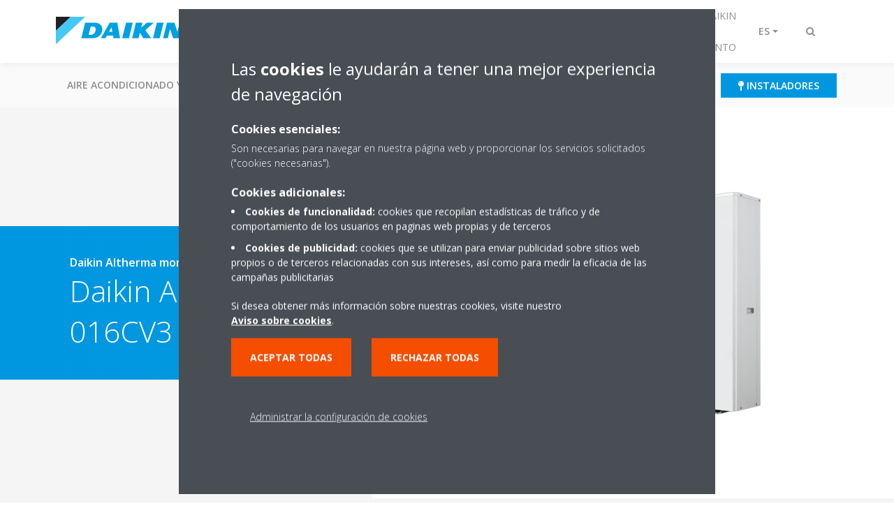

--- FILE ---
content_type: text/html;charset=utf-8
request_url: https://www.daikin.es/es_es/productos/product.html/edlq011-016cv3.html
body_size: 278409
content:

<!DOCTYPE html>
<html lang="es" data-segments="4" data-hide-segment-cta-buttons="false">
    <head>
    <meta charset="UTF-8"/>
    
        <title>EDLQ011-016CV3 | Daikin</title>
    
    
    
    <meta name="template" content="product-page"/>
    <meta name="viewport" content="width=device-width, initial-scale=1"/>
    

    
    
<script defer="defer" type="text/javascript" src="/.rum/@adobe/helix-rum-js@%5E2/dist/rum-standalone.js"></script>
<link rel="canonical" href="https://www.daikin.es/es_es/productos/product.html/EDLQ011-016CV3.html"/>

    

    


    
    
    <link rel="stylesheet" href="/etc.clientlibs/daikin/clientlibs/clientlib-base.lc-8ab604126fd2e4e2227a7c7404671f6d-lc.min.css" type="text/css">



    
    
    <link rel="preload stylesheet" as="style" href="/etc.clientlibs/settings/wcm/designs/amplexor-commons/clientlibs/open-sans-font.lc-379d7b0642748e0de800d841d1bc664f-lc.min.css" type="text/css">



    

    
    



    <link href="https://d1azc1qln24ryf.cloudfront.net/186965/DaikinInternet/style-cf.css" rel="stylesheet" type="text/css"/>


<link rel="apple-touch-icon" sizes="180x180" href="/etc.clientlibs/daikin/clientlibs/clientlib-internet-site/resources/images/app-icon/apple-touch-icon.png"/>
<link rel="icon" type="image/png" sizes="32x32" href="/etc.clientlibs/daikin/clientlibs/clientlib-internet-site/resources/images/app-icon/favicon-32x32.png"/>
<link rel="icon" type="image/png" sizes="16x16" href="/etc.clientlibs/daikin/clientlibs/clientlib-internet-site/resources/images/app-icon/favicon-16x16.png"/>
<link rel="manifest" href="/etc.clientlibs/daikin/clientlibs/clientlib-internet-site/resources/images/app-icon/site.webmanifest"/>
<link rel="mask-icon" href="/etc.clientlibs/daikin/clientlibs/clientlib-internet-site/resources/images/app-icon/safari-pinned-tab.svg" color="#0097e0"/>
<link rel="shortcut icon" href="/etc.clientlibs/daikin/clientlibs/clientlib-internet-site/resources/images/app-icon/favicon.ico"/>
<meta name="msapplication-TileColor" content="#2d89ef"/>
<meta name="msapplication-config" content="/etc.clientlibs/daikin/clientlibs/clientlib-internet-site/resources/images/app-icon/browserconfig.xml"/>
<meta name="theme-color" content="#ffffff"/>


    <meta name="title" content="EDLQ011-016CV3 | Daikin"/>
    <meta name="description" content="EDLQ011-016CV3 | Sistema monobloque aire-agua de solo calefacción, ideal cuando el espacio interior es limitado"/>
    <meta name="og:title" content="EDLQ011-016CV3 | Daikin"/>
    <meta name="og:description" content="Sistema monobloque aire-agua de solo calefacción, ideal cuando el espacio interior es limitado"/>
    <meta property="og:url" content="https://www.daikin.es/es_es/productos/product.html/EDLQ011-016CV3.html"/>
    <meta property="og:locale" content="es"/>
    <meta property="og:type" content="website"/>
    <meta property="og:image" content="https://my.daikin.eu/content/dam/MDM/Pictures/Heating/OutdoorUnits/Packshots/ED-BLQ-CV3_CW1_R.tif/_jcr_content/renditions/cq5dam.web.1280.1280.jpeg"/>



    <style>
        .async-hide {
            opacity: 0 !important;
        }
    </style>
    <script>
        ;(function (a, s, y, n, c, h, i, d, e) {
            s.className += " " + y
            h.end = i = function () {
                s.className = s.className.replace(RegExp(" ?" + y), "")
            }
            ;(a[n] = a[n] || []).hide = h
            setTimeout(function () {
                i()
                h.end = null
            }, c)
        })(window, document.documentElement, "async-hide", "dataLayer", 2000, {
            'GTM\u002DNVSRQQW': true,
        })
    </script>
    <script>
        ;(function (w, d, s, l, i) {
            w[l] = w[l] || []
            w[l].push({ "gtm.start": new Date().getTime(), event: "gtm.js" })
            var f = d.getElementsByTagName(s)[0],
                j = d.createElement(s),
                dl = l != "dataLayer" ? "&l=" + l : ""
            j.async = true
            j.src = "//www.googletagmanager.com/gtm.js?id=" + i + dl
            f.parentNode.insertBefore(j, f)
        })(window, document, "script", "dataLayer", 'GTM\u002DNVSRQQW')
    </script>








    
    
    
    <link rel="preload stylesheet" as="style" href="/etc.clientlibs/daikin/clientlibs/clientlibs-webpack-global.lc-256c7c3607a41444b37f335ce21a1aff-lc.min.css" type="text/css">



    
    
    <link rel="preload stylesheet" as="style" href="/etc.clientlibs/daikin/clientlibs/clientlibs-webpack-common.lc-a0edc3c638e28d2fa3c636a52c14c00c-lc.min.css" type="text/css">




    
    
    
    <script defer src="/etc.clientlibs/daikin/clientlibs/clientlibs-webpack-runtime.lc-e62f382b0d3ee4286b774d934a04a964-lc.min.js"></script>



    
    
    <script defer src="/etc.clientlibs/daikin/clientlibs/clientlibs-webpack-vendor.lc-8bf807181b1108f238cd8c20166735fa-lc.min.js"></script>



    
    
    <script defer src="/etc.clientlibs/daikin/clientlibs/clientlibs-webpack-global.lc-a7d0df5422228dd11e8e6e3786913240-lc.min.js"></script>



    
    
    <script defer src="/etc.clientlibs/daikin/clientlibs/clientlibs-webpack-common.lc-322306857aad9e287246fe7b834e8ed1-lc.min.js"></script>




    
    
    
    <link rel="preload stylesheet" as="style" href="/etc.clientlibs/daikin/clientlibs/clientlibs-webpack-internet.lc-aead01297d5ca193250d5668b339f18d-lc.min.css" type="text/css">
<script defer src="/etc.clientlibs/daikin/clientlibs/clientlibs-webpack-internet.lc-845096b53a4c2f8bfd5d9f93e4e70270-lc.min.js"></script>




    
    



    
    
    

    

    
    
<script src="/etc.clientlibs/daikin/clientlibs/clientlib-internet-dependencies.lc-8d3c207f8229668331096a25ff67153a-lc.min.js"></script>



    
    
<link rel="stylesheet" href="/etc.clientlibs/daikin/clientlibs/clientlib-internet-dependencies.lc-d41d8cd98f00b204e9800998ecf8427e-lc.min.css" type="text/css">
<link rel="stylesheet" href="/etc.clientlibs/daikin/clientlibs/clientlib-internet-site.lc-7a92d7be1fa4bcb5b05dd0025c45e7e7-lc.min.css" type="text/css">



    

    
    <meta name="store-config" content="{&#34;storeView&#34;:&#34;products-es_es&#34;,&#34;graphqlEndpoint&#34;:&#34;/api/graphql&#34;,&#34;graphqlMethod&#34;:&#34;GET&#34;,&#34;headers&#34;:{&#34;Store&#34;:&#34;products-es_es&#34;},&#34;locale&#34;:&#34;es-es&#34;,&#34;enableClientSidePriceLoading&#34;:false,&#34;storeRootUrl&#34;:&#34;/es_es.html&#34;}">
    
</head>
    <body class="productpage page basicpage" id="page-dd5571218d" data-store-view="products-es_es" data-store-root-url="/es_es.html" data-graphql-endpoint="/api/graphql" data-graphql-method="GET" data-http-headers="{Store=[Ljava.lang.String;@7aeaed30}">
        
        
        
            <noscript>
    <iframe src="//www.googletagmanager.com/ns.html?id=GTM-NVSRQQW" height="0" width="0" style="display: none; visibility: hidden"></iframe>
</noscript>

            

<div class="cmp-page__skiptomaincontent">
    <a class="cmp-page__skiptomaincontent-link" href="#main-content">Saltar al contenido principal</a>
</div>

    
<link rel="stylesheet" href="/etc.clientlibs/core/wcm/components/page/v2/page/clientlibs/site/skiptomaincontent.lc-696ce9a06faa733b225ffb8c05f16db9-lc.min.css" type="text/css">




            



            
<div class="container-aem">

    
    
    
    <div id="container-8b7fd40521" class="cmp-container">
        
        <div class="navigation"><div class="navigation-bar js-navigation-bar">
    <div class="navigation-bar__content container js-navbar-content">
    <button type="button" class="navigation-bar__button navigation-bar__button--mobile-menu hidden--from-desktop" aria-expanded="false">
        <span class="sr-only">Alternar navegación</span>
        <svg viewBox="0 0 80 80" focusable="false" aria-hidden="true" class="svg-icon svg-icon--close">
            <path d="M73.77,40c0,1.85-1.5,3.35-3.35,3.35H9.57c-0.89,0-1.75-0.36-2.38-0.98C6.57,41.74,6.22,40.9,6.22,40 c0-1.85,1.5-3.35,3.35-3.35h60.85C72.27,36.65,73.77,38.15,73.77,40z M9.57,23.35h60.85c1.85,0,3.35-1.5,3.35-3.35 s-1.5-3.35-3.35-3.35H9.57c-1.85,0-3.35,1.5-3.35,3.35c0,0.9,0.35,1.74,0.97,2.37C7.82,22.99,8.68,23.35,9.57,23.35z M70.42,56.65 H9.57c-1.85,0-3.35,1.5-3.35,3.35c0,0.9,0.35,1.74,0.97,2.37c0.62,0.62,1.49,0.98,2.38,0.98h60.85c1.85,0,3.35-1.5,3.35-3.35 S72.27,56.65,70.42,56.65z"></path>
        </svg>
        <svg viewBox="0 0 80 80" focusable="false" aria-hidden="true" class="svg-icon svg-icon--open">
            <path d="M45.09,40l23.99-23.99c1.23-1.23,1.23-3.23,0-4.47c-0.62-0.62-1.42-0.93-2.23-0.93s-1.61,0.31-2.24,0.93 l-24.62,24.6l-24.61-24.6c-0.63-0.62-1.44-0.93-2.24-0.93c-0.81,0-1.61,0.31-2.23,0.93c-1.23,1.23-1.23,3.23,0.01,4.47L34.91,40 L10.92,63.99c-1.24,1.24-1.24,3.24-0.01,4.47c0.62,0.62,1.42,0.93,2.23,0.93c0.8,0,1.61-0.31,2.24-0.93l24.61-24.6l24.62,24.6 c0.63,0.62,1.43,0.93,2.24,0.93s1.61-0.31,2.23-0.93c1.23-1.24,1.23-3.24,0-4.47L45.09,40z"></path>
        </svg>
    </button>
    <div class="navigation-bar__mobile-segment-buttons hidden--from-desktop">
        
            <div data-segment="1">
                
<div class="xf-content-height">
    <div class="container-aem container">

    
    
    
    <div id="container-a1a9a246f2" class="cmp-container">
        
        <div class="cmp cmp-cta has-button--blue">


    

</div>
<div class="cmp cmp-cta has-button--blue"><a id="cta-a05229e842" class="cmp-button cta-button" href="/es_es/donde-encontrar-daikin/-donde-comprar-daikin-.html" target="_self">
    
    <span class="cmp-button__icon fa fa-map-pin" aria-hidden="true"></span>

    <span class="cmp-button__text">Instaladores</span>
</a>


    

</div>

        
    </div>

</div>

</div>

            </div>
        
            <div data-segment="2">
                
<div class="xf-content-height">
    <div class="container-aem container">

    
    
    
    <div id="container-a1a9a246f2" class="cmp-container">
        
        <div class="cmp cmp-cta has-button--blue"><a id="cta-47a55fd36b" class="cmp-button cta-button" href="http://my.daikin.es" target="_blank" analytics-id="es_es_bportal-login">
    
    <span class="cmp-button__icon fa fa-user" aria-hidden="true"></span>

    <span class="cmp-button__text">Portal Clientes</span>
</a>


    

</div>
<div class="cmp cmp-cta has-button--blue"><a id="cta-464e31b6d1" class="cmp-button cta-button" href="/es_es/donde-encontrar-daikin/-donde-comprar-daikin-.html" target="_self">
    
    <span class="cmp-button__icon fa fa-map-pin" aria-hidden="true"></span>

    <span class="cmp-button__text">Instaladores</span>
</a>


    

</div>

        
    </div>

</div>

</div>

            </div>
        
            <div data-segment="3">
                
<div class="xf-content-height">
    <div class="container-aem container">

    
    
    
    <div id="container-a1a9a246f2" class="cmp-container">
        
        <div class="cmp cmp-cta has-button--blue"><a id="cta-97e6b1bcda" class="cmp-button cta-button" href="http://my.daikin.es" target="_blank" analytics-id="es_es_bportal-login">
    
    <span class="cmp-button__icon fa fa-user" aria-hidden="true"></span>

    <span class="cmp-button__text">Portal Clientes</span>
</a>


    

</div>
<div class="cmp cmp-cta has-button--blue"><a id="cta-34fb9f87fd" class="cmp-button cta-button" href="/es_es/donde-encontrar-daikin/-donde-comprar-daikin-.html" target="_self">
    
    <span class="cmp-button__icon fa fa-map-pin" aria-hidden="true"></span>

    <span class="cmp-button__text">Instaladores</span>
</a>


    

</div>

        
    </div>

</div>

</div>

            </div>
        
            <div data-segment="4">
                
            </div>
        
    </div>
    <button type="button" class="navigation-bar__button navigation-bar__button--search js-navbar-search-button" aria-expanded="false">
        <span class="sr-only">Alternar búsqueda</span>
        <i class="fa fa-search fa-fw"></i>
        <i class="fa fa-times fa-fw"></i>
    </button>
    
        <a class="navigation-bar__brand" href="https://www.daikin.es/es_es/hogar.html" data-segment="1">
            <img title="Logo" src="/etc.clientlibs/daikin/clientlibs/clientlib-internet-site/resources/images/logo/daikin-logo.svg" alt="Daikin logo"/>
        </a>
    
        <a class="navigation-bar__brand" href="/es_es/area-de-profesionales.html" data-segment="2">
            <img title="Logo" src="/etc.clientlibs/daikin/clientlibs/clientlib-internet-site/resources/images/logo/daikin-logo.svg" alt="Daikin logo"/>
        </a>
    
        <a class="navigation-bar__brand" href="/es_es/donde-encontrar-daikin.html" data-segment="3">
            <img title="Logo" src="/etc.clientlibs/daikin/clientlibs/clientlib-internet-site/resources/images/logo/daikin-logo.svg" alt="Daikin logo"/>
        </a>
    
        <a class="navigation-bar__brand" href="/es_es/donde-encontrar-daikin/red-de-asistencia-tecnica/formulario-de-asistencia-tecnica.html" data-segment="4">
            <img title="Logo" src="/etc.clientlibs/daikin/clientlibs/clientlib-internet-site/resources/images/logo/daikin-logo.svg" alt="Daikin logo"/>
        </a>
    
    <div class="navigation-bar__menu">
        <div class="navigation-bar__mobile-main hidden--from-desktop">
            
    <ul class="navigation__list" data-segment="1" data-close-sibling-dropdown="true">
        
            <li class="dropdown-container">
                <button type="button" class="dropdown__button" aria-expanded="false">
                    <span class="dropdown__button__text">Aire acondicionado y Bomba de calor</span>
                    <span class="dropdown__button__arrow"></span>
                </button>
                <div class="dropdown__content dropdown__content--overlap--desktop">
                    
                    <ul class="navigation__list" data-item-count="5">
                        
                            <li>
                                <a href="/es_es/climatizacion-para-tu-hogar/aire-acondicionado-y-bomba-de-calor.html">Aire acondicionado y bomba de calor</a>
                            </li>
                        
                            <li>
                                <a href="/es_es/climatizacion-para-tu-hogar/aire-acondicionado-y-bomba-de-calor/split.html">Aire acondicionado Split</a>
                            </li>
                        
                            <li>
                                <a href="/es_es/climatizacion-para-tu-hogar/aire-acondicionado-y-bomba-de-calor/multisplit.html">Gama Multi Split: Varias estancias</a>
                            </li>
                        
                            <li>
                                <a href="/es_es/climatizacion-para-tu-hogar/aire-acondicionado-y-bomba-de-calor/gama-conductos.html">Gama Conductos</a>
                            </li>
                        
                            <li>
                                <a href="/es_es/daikin-altherma.html">Aerotermia: Daikin Altherma</a>
                            </li>
                        
                    </ul>
                    
                </div>
            </li>
        
            <li class="dropdown-container">
                <button type="button" class="dropdown__button" aria-expanded="false">
                    <span class="dropdown__button__text">Purificadores y calidad del aire</span>
                    <span class="dropdown__button__arrow"></span>
                </button>
                <div class="dropdown__content dropdown__content--overlap--desktop">
                    
                    <ul class="navigation__list" data-item-count="7">
                        
                            <li>
                                <a href="/es_es/calidad-aire/purificadores-de-aire.html">Purificadores de aire para hogar</a>
                            </li>
                        
                            <li>
                                <a href="/es_es/calidad-aire/purificadores-de-aire/para-que-sirve.html">Para qué sirve un purificador de aire</a>
                            </li>
                        
                            <li>
                                <a href="/es_es/calidad-aire/purificadores-de-aire/alergias.html">Purificadores de aire para alergias</a>
                            </li>
                        
                            <li>
                                <a href="/es_es/calidad-aire/purificadores-de-aire/covid.html">Purificador de aire COVID</a>
                            </li>
                        
                            <li>
                                <a href="/es_es/calidad-aire/purificadores-de-aire/mascotas.html">Purificador de aire mascotas</a>
                            </li>
                        
                            <li>
                                <a href="/es_es/calidad-aire/purificadores-de-aire/tecnologias.html">Tecnologías calidad del aire de Daikin</a>
                            </li>
                        
                            <li>
                                <a href="/es_es/calidad-aire/purificadores-de-aire/filtro-hepa.html">Purificador de aire filtro HEPA </a>
                            </li>
                        
                    </ul>
                    
                </div>
            </li>
        
            <li class="dropdown-container">
                <button type="button" class="dropdown__button" aria-expanded="false">
                    <span class="dropdown__button__text">Aerotermia: Daikin Altherma</span>
                    <span class="dropdown__button__arrow"></span>
                </button>
                <div class="dropdown__content dropdown__content--overlap--desktop">
                    
                    <ul class="navigation__list" data-item-count="9">
                        
                            <li>
                                <a href="/es_es/daikin-altherma.html">Aerotermia: Daikin Altherma</a>
                            </li>
                        
                            <li>
                                <a href="/es_es/daikin-altherma/gama-productos-daikin-altherma.html">Gama de productos</a>
                            </li>
                        
                            <li>
                                <a href="/es_es/daikin-altherma/calefaccion-aerotermia.html">Calefacción aerotermia</a>
                            </li>
                        
                            <li>
                                <a href="/es_es/daikin-altherma/aerotermia-suelo-radiante.html">Aerotermia por suelo radiante</a>
                            </li>
                        
                            <li>
                                <a href="/es_es/daikin-altherma/aerotermia-con-radiadores.html">Aerotermia con radiadores</a>
                            </li>
                        
                            <li>
                                <a href="/es_es/daikin-altherma/aerotermia-con-fancoils.html">Aerotermia con fancoils</a>
                            </li>
                        
                            <li>
                                <a href="/es_es/daikin-altherma/instalacion-aerotermia-daikin.html">Instalación aerotermia de Daikin</a>
                            </li>
                        
                            <li>
                                <a href="/es_es/daikin-altherma/calefaccion-ecologica-passivhaus.html">Calefacción ecológica: El Estándar Passivhaus</a>
                            </li>
                        
                            <li>
                                <a href="/es_es/daikin-altherma/formulario-de-contacto.html">Formulario de contacto</a>
                            </li>
                        
                    </ul>
                    
                </div>
            </li>
        
    </ul>
    <div class="navigation__cta" data-segment="1">
        
<div class="xf-content-height">
    <div class="container-aem container">

    
    
    
    <div id="container-a1a9a246f2" class="cmp-container">
        
        <div class="cmp cmp-cta has-button--blue">


    

</div>
<div class="cmp cmp-cta has-button--blue"><a id="cta-a05229e842" class="cmp-button cta-button" href="/es_es/donde-encontrar-daikin/-donde-comprar-daikin-.html" target="_self">
    
    <span class="cmp-button__icon fa fa-map-pin" aria-hidden="true"></span>

    <span class="cmp-button__text">Instaladores</span>
</a>


    

</div>

        
    </div>

</div>

</div>

    </div>

    <ul class="navigation__list" data-segment="2" data-close-sibling-dropdown="true">
        
            <li class="dropdown-container">
                <button type="button" class="dropdown__button" aria-expanded="false">
                    <span class="dropdown__button__text">Climatización de negocios</span>
                    <span class="dropdown__button__arrow"></span>
                </button>
                <div class="dropdown__content dropdown__content--overlap--desktop">
                    
                    <ul class="navigation__list" data-item-count="9">
                        
                            <li>
                                <a href="/es_es/area-de-profesionales/climatizacion-para-tu-negocio.html">Climatización de negocios</a>
                            </li>
                        
                            <li>
                                <a href="/es_es/area-de-profesionales/climatizacion-para-tu-negocio/vrv/vrv-5.html">Mini VRV: Unidad exterior de bajo tamaño</a>
                            </li>
                        
                            <li>
                                <a href="/es_es/area-de-profesionales/climatizacion-para-tu-negocio/sky-air.html">Sky Air, confort para tu comercio</a>
                            </li>
                        
                            <li>
                                <a href="/es_es/area-de-profesionales/climatizacion-para-tu-negocio/vrv.html">VRV de Daikin, la revolución en climatización</a>
                            </li>
                        
                            <li>
                                <a href="/es_es/area-de-profesionales/climatizacion-para-tu-negocio/tiendas.html">Comercios</a>
                            </li>
                        
                            <li>
                                <a href="/es_es/area-de-profesionales/climatizacion-para-tu-negocio/oficinas-y-edificios-grandes.html">Oficinas </a>
                            </li>
                        
                            <li>
                                <a href="/es_es/area-de-profesionales/climatizacion-para-tu-negocio/hoteles.html">Hoteles</a>
                            </li>
                        
                            <li>
                                <a href="/es_es/area-de-profesionales/climatizacion-para-tu-negocio/ocio.html">Ocio</a>
                            </li>
                        
                            <li>
                                <a href="/es_es/area-de-profesionales/climatizacion-para-tu-negocio/sistemas-de-control.html">Sistemas de control</a>
                            </li>
                        
                    </ul>
                    
                </div>
            </li>
        
            <li class="dropdown-container">
                <button type="button" class="dropdown__button" aria-expanded="false">
                    <span class="dropdown__button__text">Climatización Industrial</span>
                    <span class="dropdown__button__arrow"></span>
                </button>
                <div class="dropdown__content dropdown__content--overlap--desktop">
                    
                    <ul class="navigation__list" data-item-count="9">
                        
                            <li>
                                <a href="/es_es/area-de-profesionales/climatizacion-industrial.html">Climatización Industrial</a>
                            </li>
                        
                            <li>
                                <a href="/es_es/area-de-profesionales/climatizacion-industrial/enfriadoras-y-equipos-de-tratamiento-de-aire.html">Enfriadoras</a>
                            </li>
                        
                            <li>
                                <a href="/es_es/area-de-profesionales/climatizacion-industrial/fan-coils-daikin.html">Fan Coils </a>
                            </li>
                        
                            <li>
                                <a href="/es_es/area-de-profesionales/climatizacion-industrial/unidades-de-tratamiento-del-aire.html">Unidades de tratamiento de aire (UTA)</a>
                            </li>
                        
                            <li>
                                <a href="/es_es/area-de-profesionales/climatizacion-industrial/climatizacion-industrial-de-procesos.html">Climatización Industrial de procesos</a>
                            </li>
                        
                            <li>
                                <a href="/es_es/area-de-profesionales/climatizacion-industrial/soluciones-data-centers.html">Soluciones para Data Centers</a>
                            </li>
                        
                            <li>
                                <a href="/es_es/area-de-profesionales/climatizacion-industrial/cortinas-de-aire-biddle.html">Cortinas de aire Biddle</a>
                            </li>
                        
                            <li>
                                <a href="/es_es/area-de-profesionales/climatizacion-industrial/ventilacion.html">Ventilación</a>
                            </li>
                        
                            <li>
                                <a href="/es_es/area-de-profesionales/climatizacion-industrial/rooftop.html">Rooftops</a>
                            </li>
                        
                    </ul>
                    
                </div>
            </li>
        
            <li class="dropdown-container">
                <button type="button" class="dropdown__button" aria-expanded="false">
                    <span class="dropdown__button__text">Servicios Daikin360</span>
                    <span class="dropdown__button__arrow"></span>
                </button>
                <div class="dropdown__content dropdown__content--overlap--desktop">
                    
                    <ul class="navigation__list" data-item-count="11">
                        
                            <li>
                                <a href="/es_es/servicio.html">Conoce Daikin Servicio</a>
                            </li>
                        
                            <li>
                                <a href="/es_es/donde-encontrar-daikin/red-de-asistencia-tecnica/formulario-de-asistencia-tecnica.html">Formulario de asistencia técnica</a>
                            </li>
                        
                            <li>
                                <a href="/es_es/donde-encontrar-daikin/red-de-asistencia-tecnica/servicios-residencial.html">Servicios Residencial</a>
                            </li>
                        
                            <li>
                                <a href="/es_es/donde-encontrar-daikin/red-de-asistencia-tecnica/servicios-industrial-terciario.html">Servicios Industrial Terciarios</a>
                            </li>
                        
                            <li>
                                <a href="/es_es/servicio/monitorizacion-mantenimiento.html">Monitorización y mantenimiento</a>
                            </li>
                        
                            <li>
                                <a href="/es_es/servicio/soluciones-control-personalizadas.html">Control a medida</a>
                            </li>
                        
                            <li>
                                <a href="/es_es/servicio/modernizacion-optimizacion.html">Modernización y optimización</a>
                            </li>
                        
                            <li>
                                <a href="/es_es/donde-encontrar-daikin/red-de-asistencia-tecnica/servicios-industrial-terciario/estudios-energeticos.html">Estudios energéticos</a>
                            </li>
                        
                            <li>
                                <a href="/es_es/donde-encontrar-daikin/red-de-asistencia-tecnica/soluciones-llave-en-mano.html">Llave en mano</a>
                            </li>
                        
                            <li>
                                <a href="/es_es/servicio/alquiler-equipos.html">Alquiler de equipos</a>
                            </li>
                        
                            <li>
                                <a href="/es_es/servicio/repuestos-garantias.html">Repuestos y garantías</a>
                            </li>
                        
                    </ul>
                    
                </div>
            </li>
        
    </ul>
    <div class="navigation__cta" data-segment="2">
        
<div class="xf-content-height">
    <div class="container-aem container">

    
    
    
    <div id="container-a1a9a246f2" class="cmp-container">
        
        <div class="cmp cmp-cta has-button--blue"><a id="cta-47a55fd36b" class="cmp-button cta-button" href="http://my.daikin.es" target="_blank" analytics-id="es_es_bportal-login">
    
    <span class="cmp-button__icon fa fa-user" aria-hidden="true"></span>

    <span class="cmp-button__text">Portal Clientes</span>
</a>


    

</div>
<div class="cmp cmp-cta has-button--blue"><a id="cta-464e31b6d1" class="cmp-button cta-button" href="/es_es/donde-encontrar-daikin/-donde-comprar-daikin-.html" target="_self">
    
    <span class="cmp-button__icon fa fa-map-pin" aria-hidden="true"></span>

    <span class="cmp-button__text">Instaladores</span>
</a>


    

</div>

        
    </div>

</div>

</div>

    </div>

    <ul class="navigation__list" data-segment="3" data-close-sibling-dropdown="true">
        
            <li>
                
                
                    <a href="/es_es/donde-encontrar-daikin/-donde-comprar-daikin-.html">¿Dónde comprar Daikin?</a>
                    <ul class="navigation__list" data-item-count="0">
                        
                    </ul>
                    
                
            </li>
        
            <li class="dropdown-container">
                <button type="button" class="dropdown__button" aria-expanded="false">
                    <span class="dropdown__button__text">Servicios Daikin360</span>
                    <span class="dropdown__button__arrow"></span>
                </button>
                <div class="dropdown__content dropdown__content--overlap--desktop">
                    
                    <ul class="navigation__list" data-item-count="11">
                        
                            <li>
                                <a href="/es_es/servicio.html">Conoce Daikin Servicio</a>
                            </li>
                        
                            <li>
                                <a href="/es_es/donde-encontrar-daikin/red-de-asistencia-tecnica/formulario-de-asistencia-tecnica.html">Formulario de asistencia técnica</a>
                            </li>
                        
                            <li>
                                <a href="/es_es/donde-encontrar-daikin/red-de-asistencia-tecnica/servicios-residencial.html">Servicios Residencial</a>
                            </li>
                        
                            <li>
                                <a href="/es_es/donde-encontrar-daikin/red-de-asistencia-tecnica/servicios-industrial-terciario.html">Servicios Industrial Terciarios</a>
                            </li>
                        
                            <li>
                                <a href="/es_es/servicio/monitorizacion-mantenimiento.html">Monitorización y mantenimiento</a>
                            </li>
                        
                            <li>
                                <a href="/es_es/servicio/soluciones-control-personalizadas.html">Control a medida</a>
                            </li>
                        
                            <li>
                                <a href="/es_es/servicio/modernizacion-optimizacion.html">Modernización y optimización</a>
                            </li>
                        
                            <li>
                                <a href="/es_es/donde-encontrar-daikin/red-de-asistencia-tecnica/servicios-industrial-terciario/estudios-energeticos.html">Estudios energéticos</a>
                            </li>
                        
                            <li>
                                <a href="/es_es/donde-encontrar-daikin/red-de-asistencia-tecnica/soluciones-llave-en-mano.html">Llave en mano</a>
                            </li>
                        
                            <li>
                                <a href="/es_es/servicio/alquiler-equipos.html">Alquiler de equipos</a>
                            </li>
                        
                            <li>
                                <a href="/es_es/servicio/repuestos-garantias.html">Repuestos y garantías</a>
                            </li>
                        
                    </ul>
                    
                </div>
            </li>
        
            <li>
                
                
                    <a href="/es_es/donde-encontrar-daikin/encuentra-tu-oficina-daikin.html">Encuentra tu oficina Daikin</a>
                    <ul class="navigation__list" data-item-count="0">
                        
                    </ul>
                    
                
            </li>
        
            <li class="dropdown-container">
                <button type="button" class="dropdown__button" aria-expanded="false">
                    <span class="dropdown__button__text">Calidad Aire interior</span>
                    <span class="dropdown__button__arrow"></span>
                </button>
                <div class="dropdown__content dropdown__content--overlap--desktop">
                    
                    <ul class="navigation__list" data-item-count="6">
                        
                            <li>
                                <a href="/es_es/calidad-aire-interior.html">Calidad Aire interior</a>
                            </li>
                        
                            <li>
                                <a href="/es_es/calidad-aire-interior/en-casa.html">En casa</a>
                            </li>
                        
                            <li>
                                <a href="/es_es/calidad-aire-interior/en-su-negocio.html">Calidad Aire &amp; Higienización</a>
                            </li>
                        
                            <li>
                                <a href="/es_es/calidad-aire-interior/el-sector.html">Lo que se respira en el sector</a>
                            </li>
                        
                            <li>
                                <a href="/es_es/calidad-aire-interior/el-aire-que-respiran-los-ninos.html">El aire que respiran los niños</a>
                            </li>
                        
                            <li>
                                <a href="/es_es/calidad-aire-interior/preguntas-frecuentes.html">Preguntas frecuentes</a>
                            </li>
                        
                    </ul>
                    
                </div>
            </li>
        
    </ul>
    <div class="navigation__cta" data-segment="3">
        
<div class="xf-content-height">
    <div class="container-aem container">

    
    
    
    <div id="container-a1a9a246f2" class="cmp-container">
        
        <div class="cmp cmp-cta has-button--blue"><a id="cta-97e6b1bcda" class="cmp-button cta-button" href="http://my.daikin.es" target="_blank" analytics-id="es_es_bportal-login">
    
    <span class="cmp-button__icon fa fa-user" aria-hidden="true"></span>

    <span class="cmp-button__text">Portal Clientes</span>
</a>


    

</div>
<div class="cmp cmp-cta has-button--blue"><a id="cta-34fb9f87fd" class="cmp-button cta-button" href="/es_es/donde-encontrar-daikin/-donde-comprar-daikin-.html" target="_self">
    
    <span class="cmp-button__icon fa fa-map-pin" aria-hidden="true"></span>

    <span class="cmp-button__text">Instaladores</span>
</a>


    

</div>

        
    </div>

</div>

</div>

    </div>

    <ul class="navigation__list" data-segment="4" data-close-sibling-dropdown="true">
        
    </ul>
    

        </div>
        <div class="navigation-bar__segments hidden--below-desktop">
            <ul>
                
                    <li>
                        <a href="https://www.daikin.es/es_es/hogar.html" data-open-segment="1" class="segment-link">
                            <span>Para tu hogar</span>
                        </a>
                    </li>
                
                    <li>
                        <a href="/es_es/area-de-profesionales.html" data-open-segment="2" class="segment-link">
                            <span>Área de profesionales</span>
                        </a>
                    </li>
                
                    <li>
                        <a href="/es_es/donde-encontrar-daikin.html" data-open-segment="3" class="segment-link">
                            <span>Dónde encontrar Daikin</span>
                        </a>
                    </li>
                
                    <li>
                        <a href="/es_es/donde-encontrar-daikin/red-de-asistencia-tecnica/formulario-de-asistencia-tecnica.html" data-open-segment="4" class="segment-link">
                            <span>Solicita Asistencia Técnica/Mantenimiento</span>
                        </a>
                    </li>
                
            </ul>
        </div>
        <div class="navigation-bar__actions" data-close-sibling-dropdown="true">
            <nav class="language-selector dropdown" aria-label="Idioma">
    <button type="button" class="dropdown__button" aria-expanded="false">
        <span class="dropdown__button__text">ES</span>
        <span class="dropdown__button__arrow"></span>
    </button>
    <div class="dropdown__content dropdown__content--overlap--desktop">
        <ul>
            
                <li>
                    <a data-lang="en" href="/en_us/products/product.html">
                        <span>EN</span>
                    </a>
                </li>
            
                <li>
                    
                </li>
            
        </ul>
    </div>
</nav>

            <div class="navigation-bar__segments--mobile hidden--from-desktop">
                
                    <button type="button" data-segment="1" class="dropdown__button" aria-expanded="false">
                        <span class="dropdown__button__text">Para tu hogar</span>
                        <span class="dropdown__button__arrow"></span>
                    </button>
                    <div class="dropdown__content">
                        <ul>
                            
                                <li>
                                    <a href="https://www.daikin.es/es_es/hogar.html" data-open-segment="1" class="segment-link">
                                        <span>Para tu hogar</span>
                                    </a>
                                </li>
                            
                                <li>
                                    <a href="/es_es/area-de-profesionales.html" data-open-segment="2" class="segment-link">
                                        <span>Área de profesionales</span>
                                    </a>
                                </li>
                            
                                <li>
                                    <a href="/es_es/donde-encontrar-daikin.html" data-open-segment="3" class="segment-link">
                                        <span>Dónde encontrar Daikin</span>
                                    </a>
                                </li>
                            
                                <li>
                                    <a href="/es_es/donde-encontrar-daikin/red-de-asistencia-tecnica/formulario-de-asistencia-tecnica.html" data-open-segment="4" class="segment-link">
                                        <span>Solicita Asistencia Técnica/Mantenimiento</span>
                                    </a>
                                </li>
                            
                        </ul>
                    </div>
                
                    <button type="button" data-segment="2" class="dropdown__button" aria-expanded="false">
                        <span class="dropdown__button__text">Área de profesionales</span>
                        <span class="dropdown__button__arrow"></span>
                    </button>
                    <div class="dropdown__content">
                        <ul>
                            
                                <li>
                                    <a href="https://www.daikin.es/es_es/hogar.html" data-open-segment="1" class="segment-link">
                                        <span>Para tu hogar</span>
                                    </a>
                                </li>
                            
                                <li>
                                    <a href="/es_es/area-de-profesionales.html" data-open-segment="2" class="segment-link">
                                        <span>Área de profesionales</span>
                                    </a>
                                </li>
                            
                                <li>
                                    <a href="/es_es/donde-encontrar-daikin.html" data-open-segment="3" class="segment-link">
                                        <span>Dónde encontrar Daikin</span>
                                    </a>
                                </li>
                            
                                <li>
                                    <a href="/es_es/donde-encontrar-daikin/red-de-asistencia-tecnica/formulario-de-asistencia-tecnica.html" data-open-segment="4" class="segment-link">
                                        <span>Solicita Asistencia Técnica/Mantenimiento</span>
                                    </a>
                                </li>
                            
                        </ul>
                    </div>
                
                    <button type="button" data-segment="3" class="dropdown__button" aria-expanded="false">
                        <span class="dropdown__button__text">Dónde encontrar Daikin</span>
                        <span class="dropdown__button__arrow"></span>
                    </button>
                    <div class="dropdown__content">
                        <ul>
                            
                                <li>
                                    <a href="https://www.daikin.es/es_es/hogar.html" data-open-segment="1" class="segment-link">
                                        <span>Para tu hogar</span>
                                    </a>
                                </li>
                            
                                <li>
                                    <a href="/es_es/area-de-profesionales.html" data-open-segment="2" class="segment-link">
                                        <span>Área de profesionales</span>
                                    </a>
                                </li>
                            
                                <li>
                                    <a href="/es_es/donde-encontrar-daikin.html" data-open-segment="3" class="segment-link">
                                        <span>Dónde encontrar Daikin</span>
                                    </a>
                                </li>
                            
                                <li>
                                    <a href="/es_es/donde-encontrar-daikin/red-de-asistencia-tecnica/formulario-de-asistencia-tecnica.html" data-open-segment="4" class="segment-link">
                                        <span>Solicita Asistencia Técnica/Mantenimiento</span>
                                    </a>
                                </li>
                            
                        </ul>
                    </div>
                
                    <button type="button" data-segment="4" class="dropdown__button" aria-expanded="false">
                        <span class="dropdown__button__text">Solicita Asistencia Técnica/Mantenimiento</span>
                        <span class="dropdown__button__arrow"></span>
                    </button>
                    <div class="dropdown__content">
                        <ul>
                            
                                <li>
                                    <a href="https://www.daikin.es/es_es/hogar.html" data-open-segment="1" class="segment-link">
                                        <span>Para tu hogar</span>
                                    </a>
                                </li>
                            
                                <li>
                                    <a href="/es_es/area-de-profesionales.html" data-open-segment="2" class="segment-link">
                                        <span>Área de profesionales</span>
                                    </a>
                                </li>
                            
                                <li>
                                    <a href="/es_es/donde-encontrar-daikin.html" data-open-segment="3" class="segment-link">
                                        <span>Dónde encontrar Daikin</span>
                                    </a>
                                </li>
                            
                                <li>
                                    <a href="/es_es/donde-encontrar-daikin/red-de-asistencia-tecnica/formulario-de-asistencia-tecnica.html" data-open-segment="4" class="segment-link">
                                        <span>Solicita Asistencia Técnica/Mantenimiento</span>
                                    </a>
                                </li>
                            
                        </ul>
                    </div>
                
            </div>
            <div class="navigation-bar__actions__search-proxy">
                <button type="button" class="navigation-bar__button navigation-bar__button--search-proxy">
                    <span class="sr-only">Alternar búsqueda</span>
                    <i class="fa fa-search fa-fw"></i>
                    <i class="fa fa-times fa-fw"></i>
                </button>
            </div>
        </div>
    </div>
</div>

    <div class="navigation-bar__search js-navbar-search" role="search">
    <div class="container">
        <form id="general-search-block-form" class="form form--search" method="get" data-autocomplete-endpoint="/content/internet/internet-es/es_ES/search_results" action="/es_es/resultado-de-busqueda.html">
            <div class="form__group">
                <label for="general-search-block" class="visually-hidden">Buscar</label>
                <input name="q" type="search" class="form__input" placeholder="Buscar" id="general-search-block" autocomplete="off"/>
                <button class="form__submit" type="submit">
                    <i class="fa fa-search"></i>
                    <span class="visually-hidden">Enviar</span>
                </button>
            </div>
        </form>
    </div>
</div>

    <nav class="navigation-bar__main js-navbar-main hidden--below-desktop" aria-label="Principal">
    <div class="navigation-bar__main__content container">
        
    <ul class="navigation__list" data-segment="1" data-close-sibling-dropdown="true">
        
            <li class="dropdown-container">
                <button type="button" class="dropdown__button" aria-expanded="false">
                    <span class="dropdown__button__text">Aire acondicionado y Bomba de calor</span>
                    <span class="dropdown__button__arrow"></span>
                </button>
                <div class="dropdown__content dropdown__content--overlap--desktop">
                    
                    <ul class="navigation__list" data-item-count="5">
                        
                            <li>
                                <a href="/es_es/climatizacion-para-tu-hogar/aire-acondicionado-y-bomba-de-calor.html">Aire acondicionado y bomba de calor</a>
                            </li>
                        
                            <li>
                                <a href="/es_es/climatizacion-para-tu-hogar/aire-acondicionado-y-bomba-de-calor/split.html">Aire acondicionado Split</a>
                            </li>
                        
                            <li>
                                <a href="/es_es/climatizacion-para-tu-hogar/aire-acondicionado-y-bomba-de-calor/multisplit.html">Gama Multi Split: Varias estancias</a>
                            </li>
                        
                            <li>
                                <a href="/es_es/climatizacion-para-tu-hogar/aire-acondicionado-y-bomba-de-calor/gama-conductos.html">Gama Conductos</a>
                            </li>
                        
                            <li>
                                <a href="/es_es/daikin-altherma.html">Aerotermia: Daikin Altherma</a>
                            </li>
                        
                    </ul>
                    
                </div>
            </li>
        
            <li class="dropdown-container">
                <button type="button" class="dropdown__button" aria-expanded="false">
                    <span class="dropdown__button__text">Purificadores y calidad del aire</span>
                    <span class="dropdown__button__arrow"></span>
                </button>
                <div class="dropdown__content dropdown__content--overlap--desktop">
                    
                    <ul class="navigation__list" data-item-count="7">
                        
                            <li>
                                <a href="/es_es/calidad-aire/purificadores-de-aire.html">Purificadores de aire para hogar</a>
                            </li>
                        
                            <li>
                                <a href="/es_es/calidad-aire/purificadores-de-aire/para-que-sirve.html">Para qué sirve un purificador de aire</a>
                            </li>
                        
                            <li>
                                <a href="/es_es/calidad-aire/purificadores-de-aire/alergias.html">Purificadores de aire para alergias</a>
                            </li>
                        
                            <li>
                                <a href="/es_es/calidad-aire/purificadores-de-aire/covid.html">Purificador de aire COVID</a>
                            </li>
                        
                            <li>
                                <a href="/es_es/calidad-aire/purificadores-de-aire/mascotas.html">Purificador de aire mascotas</a>
                            </li>
                        
                            <li>
                                <a href="/es_es/calidad-aire/purificadores-de-aire/tecnologias.html">Tecnologías calidad del aire de Daikin</a>
                            </li>
                        
                            <li>
                                <a href="/es_es/calidad-aire/purificadores-de-aire/filtro-hepa.html">Purificador de aire filtro HEPA </a>
                            </li>
                        
                    </ul>
                    
                </div>
            </li>
        
            <li class="dropdown-container">
                <button type="button" class="dropdown__button" aria-expanded="false">
                    <span class="dropdown__button__text">Aerotermia: Daikin Altherma</span>
                    <span class="dropdown__button__arrow"></span>
                </button>
                <div class="dropdown__content dropdown__content--overlap--desktop">
                    
                    <ul class="navigation__list" data-item-count="9">
                        
                            <li>
                                <a href="/es_es/daikin-altherma.html">Aerotermia: Daikin Altherma</a>
                            </li>
                        
                            <li>
                                <a href="/es_es/daikin-altherma/gama-productos-daikin-altherma.html">Gama de productos</a>
                            </li>
                        
                            <li>
                                <a href="/es_es/daikin-altherma/calefaccion-aerotermia.html">Calefacción aerotermia</a>
                            </li>
                        
                            <li>
                                <a href="/es_es/daikin-altherma/aerotermia-suelo-radiante.html">Aerotermia por suelo radiante</a>
                            </li>
                        
                            <li>
                                <a href="/es_es/daikin-altherma/aerotermia-con-radiadores.html">Aerotermia con radiadores</a>
                            </li>
                        
                            <li>
                                <a href="/es_es/daikin-altherma/aerotermia-con-fancoils.html">Aerotermia con fancoils</a>
                            </li>
                        
                            <li>
                                <a href="/es_es/daikin-altherma/instalacion-aerotermia-daikin.html">Instalación aerotermia de Daikin</a>
                            </li>
                        
                            <li>
                                <a href="/es_es/daikin-altherma/calefaccion-ecologica-passivhaus.html">Calefacción ecológica: El Estándar Passivhaus</a>
                            </li>
                        
                            <li>
                                <a href="/es_es/daikin-altherma/formulario-de-contacto.html">Formulario de contacto</a>
                            </li>
                        
                    </ul>
                    
                </div>
            </li>
        
    </ul>
    <div class="navigation__cta" data-segment="1">
        
<div class="xf-content-height">
    <div class="container-aem container">

    
    
    
    <div id="container-a1a9a246f2" class="cmp-container">
        
        <div class="cmp cmp-cta has-button--blue">


    

</div>
<div class="cmp cmp-cta has-button--blue"><a id="cta-a05229e842" class="cmp-button cta-button" href="/es_es/donde-encontrar-daikin/-donde-comprar-daikin-.html" target="_self">
    
    <span class="cmp-button__icon fa fa-map-pin" aria-hidden="true"></span>

    <span class="cmp-button__text">Instaladores</span>
</a>


    

</div>

        
    </div>

</div>

</div>

    </div>

    <ul class="navigation__list" data-segment="2" data-close-sibling-dropdown="true">
        
            <li class="dropdown-container">
                <button type="button" class="dropdown__button" aria-expanded="false">
                    <span class="dropdown__button__text">Climatización de negocios</span>
                    <span class="dropdown__button__arrow"></span>
                </button>
                <div class="dropdown__content dropdown__content--overlap--desktop">
                    
                    <ul class="navigation__list" data-item-count="9">
                        
                            <li>
                                <a href="/es_es/area-de-profesionales/climatizacion-para-tu-negocio.html">Climatización de negocios</a>
                            </li>
                        
                            <li>
                                <a href="/es_es/area-de-profesionales/climatizacion-para-tu-negocio/vrv/vrv-5.html">Mini VRV: Unidad exterior de bajo tamaño</a>
                            </li>
                        
                            <li>
                                <a href="/es_es/area-de-profesionales/climatizacion-para-tu-negocio/sky-air.html">Sky Air, confort para tu comercio</a>
                            </li>
                        
                            <li>
                                <a href="/es_es/area-de-profesionales/climatizacion-para-tu-negocio/vrv.html">VRV de Daikin, la revolución en climatización</a>
                            </li>
                        
                            <li>
                                <a href="/es_es/area-de-profesionales/climatizacion-para-tu-negocio/tiendas.html">Comercios</a>
                            </li>
                        
                            <li>
                                <a href="/es_es/area-de-profesionales/climatizacion-para-tu-negocio/oficinas-y-edificios-grandes.html">Oficinas </a>
                            </li>
                        
                            <li>
                                <a href="/es_es/area-de-profesionales/climatizacion-para-tu-negocio/hoteles.html">Hoteles</a>
                            </li>
                        
                            <li>
                                <a href="/es_es/area-de-profesionales/climatizacion-para-tu-negocio/ocio.html">Ocio</a>
                            </li>
                        
                            <li>
                                <a href="/es_es/area-de-profesionales/climatizacion-para-tu-negocio/sistemas-de-control.html">Sistemas de control</a>
                            </li>
                        
                    </ul>
                    
                </div>
            </li>
        
            <li class="dropdown-container">
                <button type="button" class="dropdown__button" aria-expanded="false">
                    <span class="dropdown__button__text">Climatización Industrial</span>
                    <span class="dropdown__button__arrow"></span>
                </button>
                <div class="dropdown__content dropdown__content--overlap--desktop">
                    
                    <ul class="navigation__list" data-item-count="9">
                        
                            <li>
                                <a href="/es_es/area-de-profesionales/climatizacion-industrial.html">Climatización Industrial</a>
                            </li>
                        
                            <li>
                                <a href="/es_es/area-de-profesionales/climatizacion-industrial/enfriadoras-y-equipos-de-tratamiento-de-aire.html">Enfriadoras</a>
                            </li>
                        
                            <li>
                                <a href="/es_es/area-de-profesionales/climatizacion-industrial/fan-coils-daikin.html">Fan Coils </a>
                            </li>
                        
                            <li>
                                <a href="/es_es/area-de-profesionales/climatizacion-industrial/unidades-de-tratamiento-del-aire.html">Unidades de tratamiento de aire (UTA)</a>
                            </li>
                        
                            <li>
                                <a href="/es_es/area-de-profesionales/climatizacion-industrial/climatizacion-industrial-de-procesos.html">Climatización Industrial de procesos</a>
                            </li>
                        
                            <li>
                                <a href="/es_es/area-de-profesionales/climatizacion-industrial/soluciones-data-centers.html">Soluciones para Data Centers</a>
                            </li>
                        
                            <li>
                                <a href="/es_es/area-de-profesionales/climatizacion-industrial/cortinas-de-aire-biddle.html">Cortinas de aire Biddle</a>
                            </li>
                        
                            <li>
                                <a href="/es_es/area-de-profesionales/climatizacion-industrial/ventilacion.html">Ventilación</a>
                            </li>
                        
                            <li>
                                <a href="/es_es/area-de-profesionales/climatizacion-industrial/rooftop.html">Rooftops</a>
                            </li>
                        
                    </ul>
                    
                </div>
            </li>
        
            <li class="dropdown-container">
                <button type="button" class="dropdown__button" aria-expanded="false">
                    <span class="dropdown__button__text">Servicios Daikin360</span>
                    <span class="dropdown__button__arrow"></span>
                </button>
                <div class="dropdown__content dropdown__content--overlap--desktop">
                    
                    <ul class="navigation__list" data-item-count="11">
                        
                            <li>
                                <a href="/es_es/servicio.html">Conoce Daikin Servicio</a>
                            </li>
                        
                            <li>
                                <a href="/es_es/donde-encontrar-daikin/red-de-asistencia-tecnica/formulario-de-asistencia-tecnica.html">Formulario de asistencia técnica</a>
                            </li>
                        
                            <li>
                                <a href="/es_es/donde-encontrar-daikin/red-de-asistencia-tecnica/servicios-residencial.html">Servicios Residencial</a>
                            </li>
                        
                            <li>
                                <a href="/es_es/donde-encontrar-daikin/red-de-asistencia-tecnica/servicios-industrial-terciario.html">Servicios Industrial Terciarios</a>
                            </li>
                        
                            <li>
                                <a href="/es_es/servicio/monitorizacion-mantenimiento.html">Monitorización y mantenimiento</a>
                            </li>
                        
                            <li>
                                <a href="/es_es/servicio/soluciones-control-personalizadas.html">Control a medida</a>
                            </li>
                        
                            <li>
                                <a href="/es_es/servicio/modernizacion-optimizacion.html">Modernización y optimización</a>
                            </li>
                        
                            <li>
                                <a href="/es_es/donde-encontrar-daikin/red-de-asistencia-tecnica/servicios-industrial-terciario/estudios-energeticos.html">Estudios energéticos</a>
                            </li>
                        
                            <li>
                                <a href="/es_es/donde-encontrar-daikin/red-de-asistencia-tecnica/soluciones-llave-en-mano.html">Llave en mano</a>
                            </li>
                        
                            <li>
                                <a href="/es_es/servicio/alquiler-equipos.html">Alquiler de equipos</a>
                            </li>
                        
                            <li>
                                <a href="/es_es/servicio/repuestos-garantias.html">Repuestos y garantías</a>
                            </li>
                        
                    </ul>
                    
                </div>
            </li>
        
    </ul>
    <div class="navigation__cta" data-segment="2">
        
<div class="xf-content-height">
    <div class="container-aem container">

    
    
    
    <div id="container-a1a9a246f2" class="cmp-container">
        
        <div class="cmp cmp-cta has-button--blue"><a id="cta-47a55fd36b" class="cmp-button cta-button" href="http://my.daikin.es" target="_blank" analytics-id="es_es_bportal-login">
    
    <span class="cmp-button__icon fa fa-user" aria-hidden="true"></span>

    <span class="cmp-button__text">Portal Clientes</span>
</a>


    

</div>
<div class="cmp cmp-cta has-button--blue"><a id="cta-464e31b6d1" class="cmp-button cta-button" href="/es_es/donde-encontrar-daikin/-donde-comprar-daikin-.html" target="_self">
    
    <span class="cmp-button__icon fa fa-map-pin" aria-hidden="true"></span>

    <span class="cmp-button__text">Instaladores</span>
</a>


    

</div>

        
    </div>

</div>

</div>

    </div>

    <ul class="navigation__list" data-segment="3" data-close-sibling-dropdown="true">
        
            <li>
                
                
                    <a href="/es_es/donde-encontrar-daikin/-donde-comprar-daikin-.html">¿Dónde comprar Daikin?</a>
                    <ul class="navigation__list" data-item-count="0">
                        
                    </ul>
                    
                
            </li>
        
            <li class="dropdown-container">
                <button type="button" class="dropdown__button" aria-expanded="false">
                    <span class="dropdown__button__text">Servicios Daikin360</span>
                    <span class="dropdown__button__arrow"></span>
                </button>
                <div class="dropdown__content dropdown__content--overlap--desktop">
                    
                    <ul class="navigation__list" data-item-count="11">
                        
                            <li>
                                <a href="/es_es/servicio.html">Conoce Daikin Servicio</a>
                            </li>
                        
                            <li>
                                <a href="/es_es/donde-encontrar-daikin/red-de-asistencia-tecnica/formulario-de-asistencia-tecnica.html">Formulario de asistencia técnica</a>
                            </li>
                        
                            <li>
                                <a href="/es_es/donde-encontrar-daikin/red-de-asistencia-tecnica/servicios-residencial.html">Servicios Residencial</a>
                            </li>
                        
                            <li>
                                <a href="/es_es/donde-encontrar-daikin/red-de-asistencia-tecnica/servicios-industrial-terciario.html">Servicios Industrial Terciarios</a>
                            </li>
                        
                            <li>
                                <a href="/es_es/servicio/monitorizacion-mantenimiento.html">Monitorización y mantenimiento</a>
                            </li>
                        
                            <li>
                                <a href="/es_es/servicio/soluciones-control-personalizadas.html">Control a medida</a>
                            </li>
                        
                            <li>
                                <a href="/es_es/servicio/modernizacion-optimizacion.html">Modernización y optimización</a>
                            </li>
                        
                            <li>
                                <a href="/es_es/donde-encontrar-daikin/red-de-asistencia-tecnica/servicios-industrial-terciario/estudios-energeticos.html">Estudios energéticos</a>
                            </li>
                        
                            <li>
                                <a href="/es_es/donde-encontrar-daikin/red-de-asistencia-tecnica/soluciones-llave-en-mano.html">Llave en mano</a>
                            </li>
                        
                            <li>
                                <a href="/es_es/servicio/alquiler-equipos.html">Alquiler de equipos</a>
                            </li>
                        
                            <li>
                                <a href="/es_es/servicio/repuestos-garantias.html">Repuestos y garantías</a>
                            </li>
                        
                    </ul>
                    
                </div>
            </li>
        
            <li>
                
                
                    <a href="/es_es/donde-encontrar-daikin/encuentra-tu-oficina-daikin.html">Encuentra tu oficina Daikin</a>
                    <ul class="navigation__list" data-item-count="0">
                        
                    </ul>
                    
                
            </li>
        
            <li class="dropdown-container">
                <button type="button" class="dropdown__button" aria-expanded="false">
                    <span class="dropdown__button__text">Calidad Aire interior</span>
                    <span class="dropdown__button__arrow"></span>
                </button>
                <div class="dropdown__content dropdown__content--overlap--desktop">
                    
                    <ul class="navigation__list" data-item-count="6">
                        
                            <li>
                                <a href="/es_es/calidad-aire-interior.html">Calidad Aire interior</a>
                            </li>
                        
                            <li>
                                <a href="/es_es/calidad-aire-interior/en-casa.html">En casa</a>
                            </li>
                        
                            <li>
                                <a href="/es_es/calidad-aire-interior/en-su-negocio.html">Calidad Aire &amp; Higienización</a>
                            </li>
                        
                            <li>
                                <a href="/es_es/calidad-aire-interior/el-sector.html">Lo que se respira en el sector</a>
                            </li>
                        
                            <li>
                                <a href="/es_es/calidad-aire-interior/el-aire-que-respiran-los-ninos.html">El aire que respiran los niños</a>
                            </li>
                        
                            <li>
                                <a href="/es_es/calidad-aire-interior/preguntas-frecuentes.html">Preguntas frecuentes</a>
                            </li>
                        
                    </ul>
                    
                </div>
            </li>
        
    </ul>
    <div class="navigation__cta" data-segment="3">
        
<div class="xf-content-height">
    <div class="container-aem container">

    
    
    
    <div id="container-a1a9a246f2" class="cmp-container">
        
        <div class="cmp cmp-cta has-button--blue"><a id="cta-97e6b1bcda" class="cmp-button cta-button" href="http://my.daikin.es" target="_blank" analytics-id="es_es_bportal-login">
    
    <span class="cmp-button__icon fa fa-user" aria-hidden="true"></span>

    <span class="cmp-button__text">Portal Clientes</span>
</a>


    

</div>
<div class="cmp cmp-cta has-button--blue"><a id="cta-34fb9f87fd" class="cmp-button cta-button" href="/es_es/donde-encontrar-daikin/-donde-comprar-daikin-.html" target="_self">
    
    <span class="cmp-button__icon fa fa-map-pin" aria-hidden="true"></span>

    <span class="cmp-button__text">Instaladores</span>
</a>


    

</div>

        
    </div>

</div>

</div>

    </div>

    <ul class="navigation__list" data-segment="4" data-close-sibling-dropdown="true">
        
    </ul>
    

    </div>
</nav>

</div>
</div>
<main class="container-aem">

    
    
    
    <div id="main-content" class="cmp-container">
        
        <div class="product-header">





<div class="product-header__container product-header__container--has-image js-product-header">
    <div class="container">
        <div class="product-header__container-row row">
            <div class="product-header__content-container col-md-7">
                <div class="product-header__content">
                    <div class="image-and-text teaser">
                        <div class="cmp-teaser">
                            <div class="cmp-teaser__content">
                                <div class="cmp-teaser__pretitle">
                                    Daikin Altherma monobloque de baja temperatura
                                    <span class="archived-label">Archivado</span>
                                </div>
                                <h1 class="cmp-teaser__title">
                                    Daikin Altherma M
                                    <span class="trademark-divider">-</span>
                                    EDLQ011-016CV3
                                </h1>
                                
                                
                            </div>
                        </div>
                    </div>
                </div>
            </div>
            <div class="product-header__container-image col-md-5">
                <img class="lazyload col-md-12" alt="EDLQ011-016CV3" data-src="/content/dam/MDM/Pictures/Heating/OutdoorUnits/Packshots/E(D-B)LQ-CV3_CW1_R.tif/jcr:content/renditions/cq5dam.web.1280.1280.jpeg"/>
                <div class="product-header__image-background hidden--from-tablet"></div>
            </div>
            <div class="product-header__image-background col-md-7 hidden--below-tablet"></div>
        </div>
    </div>
</div>
</div>
<div class="container-aem">

    
    
    
    <div id="content" class="cmp-container">
        
        <div class="share-block share-block--product js-share-block js-product-share"><span class="js-social-sticky-point sticky-point"></span>
<div class="cmp-share">
    <a href="mailto:?subject&#61;edlq011-016cv3 | Daikin&amp;body&#61;%2Fes_es%2Fproductos%2Fproduct.html%2Fedlq011-016cv3.html" target="_blank" class="cmp-share__link cmp-share__link--email" analytics-id="es_es_knowledge-center-email-sharing">
        <i class="fa fa-fw fa-share in"></i>
        <i class="fa fa-fw fa-share out"></i>
    </a>
    <a href="https://www.facebook.com/sharer.php?u=%2Fes_es%2Fproductos%2Fproduct.html%2Fedlq011-016cv3.html" target="_blank" class="cmp-share__link cmp-share__link--facebook" analytics-id="es_es_knowledge-center-facebook-sharing">
        <i class="fa fa-fw fa-facebook in"></i>
        <i class="fa fa-fw fa-facebook out"></i>
    </a>
    <a href="https://twitter.com/intent/tweet?url=%2Fes_es%2Fproductos%2Fproduct.html%2Fedlq011-016cv3.html" target="_blank" class="cmp-share__link cmp-share__link--twitter" analytics-id="es_es_knowledge-center-twitter-sharing">
        <i class="fa fa-fw fa-twitter in"></i>
        <i class="fa fa-fw fa-twitter out"></i>
    </a>
    <a href="https://www.linkedin.com/shareArticle?mini=true&url=%2Fes_es%2Fproductos%2Fproduct.html%2Fedlq011-016cv3.html" target="_blank" class="cmp-share__link cmp-share__link--linkedin" analytics-id="es_es_knowledge-center-linkedin-sharing">
        <i class="fa fa-fw fa-linkedin in"></i>
        <i class="fa fa-fw fa-linkedin out"></i>
    </a>
</div>
</div>
<div class="product-features">
</div>
<div class="product-benefits">
</div>
<div class="product-picture-gallery">
</div>
<div class="product-specifications">
</div>
<div class="product-awards-gallery product-picture-gallery">
</div>
<div class="product-videos">
</div>
<div class="product-documents"><div class="product-documents__container background--gray-lightest js-product-documents">
    <div class="container">
        <div class="row">
            <div class="col-12 col-lg-10 offset-lg-1">
                <h2 class="product-documents__title heading1">Documentación</h2>
            </div>
            <div class="col-12 col-md-10 offset-md-1">
                <div class="product-documents__content">
                    <div class="cmp-accordion js-accordion" data-panelcontainer="accordion" data-cmp-is="accordion" data-cmp-single-expansion="true">
                        
                            <div class="cmp-accordion__item js-product-documents-category" data-cmp-hook-accordion="item" id="catalogues-documents-b7f056ea11" data-cmp-expanded>
                                <h3 class="cmp-accordion__header">
                                    <button type="button" id="catalogues-documents-b7f056ea11-button" class="cmp-accordion__button" aria-controls="catalogues-documents-b7f056ea11-panel" data-cmp-hook-accordion="button">
                                        <span class="cmp-accordion__title">
                                            Catálogos
                                        </span>
                                        

                                        <span class="cmp-accordion__icon"><i class="fa fa-minus"></i><i class="fa fa-plus"></i></span>
                                    </button>
                                </h3>
                                <div data-cmp-hook-accordion="panel" id="catalogues-documents-b7f056ea11-panel" class="cmp-accordion__panel" role="region" aria-labelledby="catalogues-documents-b7f056ea11-button">
                                    <div class="product-documents__category__language">
                                        Descargar idioma
                                        <select data-product-documents-category="category-catalogues" class="js-product-documents-category-language-selector">
                                            <option value="es">
                                                Español
                                            </option>
                                            
                                        
                                            <option value="en">
                                                Inglés
                                            </option>
                                            
                                        </select>
                                    </div>
                                    
                                        
                                        <div class="product-documents__category__items  hidden js-product-documents-category-items" data-product-documents-language="es">
                                            <div class="product-documents__category__item product-documents__category__item--empty">
                                                <p>
                                                    <i class="fa fa-exclamation-triangle"></i>
                                                    Lo sentimos, no encontramos documentos en esta categoría
                                                </p>
                                            </div>
                                            
                                        </div>
                                    
                                        
                                        <div class="product-documents__category__items product-documents__category__items--hide-extra hidden js-product-documents-category-items" data-product-documents-language="en">
                                            
                                            
                                                
                                                    <div class="product-documents__category__item ">
                                                        <div class="product-documents__category__item__image">
                                                            <img title="Heating - End user_Product catalogue_ECPEN20-722_English" src="/content/dam/document-library/catalogues/heat/Heating%20-%20End%20user_Product%20catalogue_ECPEN20-722_English.pdf/_jcr_content/renditions/cq5dam.thumbnail.319.319.png" data-src="/content/dam/document-library/catalogues/heat/Heating - End user_Product catalogue_ECPEN20-722_English.pdf/jcr:content/renditions/cq5dam.thumbnail.319.319.png" class="lazyload image--responsive" alt="download"/>
                                                        </div>
                                                        <div class="product-documents__category__item__content" data-documentType="en" data-documentLanguage="catalogues">
                                                            <a href="/content/dam/document-library/catalogues/heat/Heating%20-%20End%20user_Product%20catalogue_ECPEN20-722_English.pdf">Heating - End user_Product catalogue_ECPEN20-722_English</a>
                                                            <small><i class="fa-file-pdf-o fa"></i>
                                                                PDF | 28.32MB</small>
                                                        </div>
                                                    </div>
                                                
                                                    <div class="product-documents__category__item ">
                                                        <div class="product-documents__category__item__image">
                                                            <img title="Daikin-Altherma-Monobloc_Product catalogue_ECPEN18-723B_English" src="/content/dam/document-library/catalogues/heat/air-to-water-heat-pump-low-temperature/MBGQILI/Daikin-Altherma-Monobloc_Product%20catalogue_ECPEN18-723B_English.pdf/_jcr_content/renditions/cq5dam.thumbnail.319.319.png" data-src="/content/dam/document-library/catalogues/heat/air-to-water-heat-pump-low-temperature/MBGQILI/Daikin-Altherma-Monobloc_Product catalogue_ECPEN18-723B_English.pdf/jcr:content/renditions/cq5dam.thumbnail.319.319.png" class="lazyload image--responsive" alt="download"/>
                                                        </div>
                                                        <div class="product-documents__category__item__content" data-documentType="en" data-documentLanguage="catalogues">
                                                            <a href="/content/dam/document-library/catalogues/heat/air-to-water-heat-pump-low-temperature/MBGQILI/Daikin-Altherma-Monobloc_Product%20catalogue_ECPEN18-723B_English.pdf">Daikin-Altherma-Monobloc_Product catalogue_ECPEN18-723B_English</a>
                                                            <small><i class="fa-file-pdf-o fa"></i>
                                                                PDF | 1.21MB</small>
                                                        </div>
                                                    </div>
                                                
                                                    <div class="product-documents__category__item ">
                                                        <div class="product-documents__category__item__image">
                                                            <img title="Daikin-Altherma-monobloc_11-16kW_Product catalogue_ECPEN18-725A_English" src="/content/dam/document-library/catalogues/heat/air-to-water-heat-pump-low-temperature/MBGQILI/Daikin-Altherma-monobloc_11-16kW_Product%20catalogue_ECPEN18-725A_English.pdf/_jcr_content/renditions/cq5dam.thumbnail.319.319.png" data-src="/content/dam/document-library/catalogues/heat/air-to-water-heat-pump-low-temperature/MBGQILI/Daikin-Altherma-monobloc_11-16kW_Product catalogue_ECPEN18-725A_English.pdf/jcr:content/renditions/cq5dam.thumbnail.319.319.png" class="lazyload image--responsive" alt="download"/>
                                                        </div>
                                                        <div class="product-documents__category__item__content" data-documentType="en" data-documentLanguage="catalogues">
                                                            <a href="/content/dam/document-library/catalogues/heat/air-to-water-heat-pump-low-temperature/MBGQILI/Daikin-Altherma-monobloc_11-16kW_Product%20catalogue_ECPEN18-725A_English.pdf">Daikin-Altherma-monobloc_11-16kW_Product catalogue_ECPEN18-725A_English</a>
                                                            <small><i class="fa-file-pdf-o fa"></i>
                                                                PDF | 2.06MB</small>
                                                        </div>
                                                    </div>
                                                
                                                    <div class="product-documents__category__item product-documents__category__item--extra">
                                                        <div class="product-documents__category__item__image">
                                                            <img title="Daikin Altherma monobloc catalogue ECPEN18-723A" src="/content/dam/document-library/catalogues/heat/air-to-water-heat-pump-low-temperature/MBGQILI/Daikin%20Altherma%20monobloc%20catalogue%20ECPEN18-723A.pdf/_jcr_content/renditions/cq5dam.thumbnail.319.319.png" data-src="/content/dam/document-library/catalogues/heat/air-to-water-heat-pump-low-temperature/MBGQILI/Daikin Altherma monobloc catalogue ECPEN18-723A.pdf/jcr:content/renditions/cq5dam.thumbnail.319.319.png" class="lazyload image--responsive" alt="download"/>
                                                        </div>
                                                        <div class="product-documents__category__item__content" data-documentType="en" data-documentLanguage="catalogues">
                                                            <a href="/content/dam/document-library/catalogues/heat/air-to-water-heat-pump-low-temperature/MBGQILI/Daikin%20Altherma%20monobloc%20catalogue%20ECPEN18-723A.pdf">Daikin Altherma monobloc catalogue ECPEN18-723A</a>
                                                            <small><i class="fa-file-pdf-o fa"></i>
                                                                PDF | 1.11MB</small>
                                                        </div>
                                                    </div>
                                                
                                                    <div class="product-documents__category__item product-documents__category__item--extra">
                                                        <div class="product-documents__category__item__image">
                                                            <img title="EB-DLQ-CV3_CW1_EKCB2CB-CV3_EKMBUH_Product flyer_ECPEN18-729_English" src="/content/dam/document-library/catalogues/heat/air-to-water-heat-pump-low-temperature/EB-DLQ-CV3_CW1_EKCB2CB-CV3_EKMBUH_Product%20flyer_ECPEN18-729_English.pdf/_jcr_content/renditions/cq5dam.thumbnail.319.319.png" data-src="/content/dam/document-library/catalogues/heat/air-to-water-heat-pump-low-temperature/EB-DLQ-CV3_CW1_EKCB2CB-CV3_EKMBUH_Product flyer_ECPEN18-729_English.pdf/jcr:content/renditions/cq5dam.thumbnail.319.319.png" class="lazyload image--responsive" alt="download"/>
                                                        </div>
                                                        <div class="product-documents__category__item__content" data-documentType="en" data-documentLanguage="catalogues">
                                                            <a href="/content/dam/document-library/catalogues/heat/air-to-water-heat-pump-low-temperature/EB-DLQ-CV3_CW1_EKCB2CB-CV3_EKMBUH_Product%20flyer_ECPEN18-729_English.pdf">EB-DLQ-CV3_CW1_EKCB2CB-CV3_EKMBUH_Product flyer_ECPEN18-729_English</a>
                                                            <small><i class="fa-file-pdf-o fa"></i>
                                                                PDF | 9.13MB</small>
                                                        </div>
                                                    </div>
                                                
                                                
                                                    <a type="button" class="product-documents__category__showmore js-product-documents-category-showmore" data-label-show-more="Mostrar más" data-label-show-less="Mostrar menos">Mostrar más</a>
                                                
                                            
                                        </div>
                                    
                                </div>
                            </div>
                        
                            <div class="cmp-accordion__item js-product-documents-category" data-cmp-hook-accordion="item" id="declaration-of-conformity-documents-b7f056ea11">
                                <h3 class="cmp-accordion__header">
                                    <button type="button" id="declaration-of-conformity-documents-b7f056ea11-button" class="cmp-accordion__button" aria-controls="declaration-of-conformity-documents-b7f056ea11-panel" data-cmp-hook-accordion="button">
                                        <span class="cmp-accordion__title">
                                            Declaración de conformidad
                                        </span>
                                        

                                        <span class="cmp-accordion__icon"><i class="fa fa-minus"></i><i class="fa fa-plus"></i></span>
                                    </button>
                                </h3>
                                <div data-cmp-hook-accordion="panel" id="declaration-of-conformity-documents-b7f056ea11-panel" class="cmp-accordion__panel" role="region" aria-labelledby="declaration-of-conformity-documents-b7f056ea11-button">
                                    <div class="product-documents__category__language">
                                        Descargar idioma
                                        <select data-product-documents-category="category-declaration-of-conformity" class="js-product-documents-category-language-selector">
                                            <option value="es">
                                                Español
                                            </option>
                                            
                                        
                                            <option value="en">
                                                Inglés
                                            </option>
                                            
                                        </select>
                                    </div>
                                    
                                        
                                        <div class="product-documents__category__items product-documents__category__items--hide-extra hidden js-product-documents-category-items" data-product-documents-language="es">
                                            
                                            
                                                
                                                    <div class="product-documents__category__item ">
                                                        <div class="product-documents__category__item__image">
                                                            <img title="EB_DLQ011-016CV3_W1_RoHS Declaration of Conformity_2D108865-6P" src="/content/dam/document-library/declaration-of-conformity/heat/air-to-water-heat-pump-low-temperature/EB_DLQ011-016CV3_W1_RoHS%20Declaration%20of%20Conformity_2D108865-6P.pdf/_jcr_content/renditions/cq5dam.thumbnail.319.319.png" data-src="/content/dam/document-library/declaration-of-conformity/heat/air-to-water-heat-pump-low-temperature/EB_DLQ011-016CV3_W1_RoHS Declaration of Conformity_2D108865-6P.pdf/jcr:content/renditions/cq5dam.thumbnail.319.319.png" class="lazyload image--responsive" alt="download"/>
                                                        </div>
                                                        <div class="product-documents__category__item__content" data-documentType="es" data-documentLanguage="declaration-of-conformity">
                                                            <a href="/content/dam/document-library/declaration-of-conformity/heat/air-to-water-heat-pump-low-temperature/EB_DLQ011-016CV3_W1_RoHS%20Declaration%20of%20Conformity_2D108865-6P.pdf">EB_DLQ011-016CV3_W1_RoHS Declaration of Conformity_2D108865-6P</a>
                                                            <small><i class="fa-file-pdf-o fa"></i>
                                                                PDF | 626.56KB</small>
                                                        </div>
                                                    </div>
                                                
                                                    <div class="product-documents__category__item ">
                                                        <div class="product-documents__category__item__image">
                                                            <img title="EBLQ-CV3,CW1_EDLQ-CV3,CW1_3PW57792-15J_Safety declaration of conformity" src="/content/dam/document-library/declaration-of-conformity/heat/air-to-water-heat-pump-low-temperature/EBLQ-CV3,CW1_EDLQ-CV3,CW1_3PW57792-15J_Safety%20declaration%20of%20conformity.pdf/_jcr_content/renditions/cq5dam.thumbnail.319.319.png" data-src="/content/dam/document-library/declaration-of-conformity/heat/air-to-water-heat-pump-low-temperature/EBLQ-CV3,CW1_EDLQ-CV3,CW1_3PW57792-15J_Safety declaration of conformity.pdf/jcr:content/renditions/cq5dam.thumbnail.319.319.png" class="lazyload image--responsive" alt="download"/>
                                                        </div>
                                                        <div class="product-documents__category__item__content" data-documentType="es" data-documentLanguage="declaration-of-conformity">
                                                            <a href="/content/dam/document-library/declaration-of-conformity/heat/air-to-water-heat-pump-low-temperature/EBLQ-CV3,CW1_EDLQ-CV3,CW1_3PW57792-15J_Safety%20declaration%20of%20conformity.pdf">EBLQ-CV3,CW1_EDLQ-CV3,CW1_3PW57792-15J_Safety declaration of conformity</a>
                                                            <small><i class="fa-file-pdf-o fa"></i>
                                                                PDF | 662.58KB</small>
                                                        </div>
                                                    </div>
                                                
                                                    <div class="product-documents__category__item ">
                                                        <div class="product-documents__category__item__image">
                                                            <img title="EBLQ-CV3,CW1_EDLQ-CV3,CW1_3P424675-18H_Eco declaration of conformity" src="/content/dam/document-library/declaration-of-conformity/heat/air-to-water-heat-pump-low-temperature/EBLQ-CV3,CW1_EDLQ-CV3,CW1_3P424675-18H_Eco%20declaration%20of%20conformity.pdf/_jcr_content/renditions/cq5dam.thumbnail.319.319.png" data-src="/content/dam/document-library/declaration-of-conformity/heat/air-to-water-heat-pump-low-temperature/EBLQ-CV3,CW1_EDLQ-CV3,CW1_3P424675-18H_Eco declaration of conformity.pdf/jcr:content/renditions/cq5dam.thumbnail.319.319.png" class="lazyload image--responsive" alt="download"/>
                                                        </div>
                                                        <div class="product-documents__category__item__content" data-documentType="es" data-documentLanguage="declaration-of-conformity">
                                                            <a href="/content/dam/document-library/declaration-of-conformity/heat/air-to-water-heat-pump-low-temperature/EBLQ-CV3,CW1_EDLQ-CV3,CW1_3P424675-18H_Eco%20declaration%20of%20conformity.pdf">EBLQ-CV3,CW1_EDLQ-CV3,CW1_3P424675-18H_Eco declaration of conformity</a>
                                                            <small><i class="fa-file-pdf-o fa"></i>
                                                                PDF | 679.27KB</small>
                                                        </div>
                                                    </div>
                                                
                                                    <div class="product-documents__category__item product-documents__category__item--extra">
                                                        <div class="product-documents__category__item__image">
                                                            <img title="EBLQ-CV3,CW1_EDLQ-CV3,CW1_2D108865-6C_RoHS declaration of conformity" src="/content/dam/document-library/declaration-of-conformity/heat/air-to-water-heat-pump-low-temperature/EBLQ-CV3,CW1_EDLQ-CV3,CW1_2D108865-6C_RoHS%20declaration%20of%20conformity.pdf/_jcr_content/renditions/cq5dam.thumbnail.319.319.png" data-src="/content/dam/document-library/declaration-of-conformity/heat/air-to-water-heat-pump-low-temperature/EBLQ-CV3,CW1_EDLQ-CV3,CW1_2D108865-6C_RoHS declaration of conformity.pdf/jcr:content/renditions/cq5dam.thumbnail.319.319.png" class="lazyload image--responsive" alt="download"/>
                                                        </div>
                                                        <div class="product-documents__category__item__content" data-documentType="es" data-documentLanguage="declaration-of-conformity">
                                                            <a href="/content/dam/document-library/declaration-of-conformity/heat/air-to-water-heat-pump-low-temperature/EBLQ-CV3,CW1_EDLQ-CV3,CW1_2D108865-6C_RoHS%20declaration%20of%20conformity.pdf">EBLQ-CV3,CW1_EDLQ-CV3,CW1_2D108865-6C_RoHS declaration of conformity</a>
                                                            <small><i class="fa-file-pdf-o fa"></i>
                                                                PDF | 696.86KB</small>
                                                        </div>
                                                    </div>
                                                
                                                
                                                    <a type="button" class="product-documents__category__showmore js-product-documents-category-showmore" data-label-show-more="Mostrar más" data-label-show-less="Mostrar menos">Mostrar más</a>
                                                
                                            
                                        </div>
                                    
                                        
                                        <div class="product-documents__category__items product-documents__category__items--hide-extra hidden js-product-documents-category-items" data-product-documents-language="en">
                                            
                                            
                                                
                                                    <div class="product-documents__category__item ">
                                                        <div class="product-documents__category__item__image">
                                                            <img title="EB_DLQ011-016CV3_W1_RoHS Declaration of Conformity_2D108865-6P" src="/content/dam/document-library/declaration-of-conformity/heat/air-to-water-heat-pump-low-temperature/EB_DLQ011-016CV3_W1_RoHS%20Declaration%20of%20Conformity_2D108865-6P.pdf/_jcr_content/renditions/cq5dam.thumbnail.319.319.png" data-src="/content/dam/document-library/declaration-of-conformity/heat/air-to-water-heat-pump-low-temperature/EB_DLQ011-016CV3_W1_RoHS Declaration of Conformity_2D108865-6P.pdf/jcr:content/renditions/cq5dam.thumbnail.319.319.png" class="lazyload image--responsive" alt="download"/>
                                                        </div>
                                                        <div class="product-documents__category__item__content" data-documentType="en" data-documentLanguage="declaration-of-conformity">
                                                            <a href="/content/dam/document-library/declaration-of-conformity/heat/air-to-water-heat-pump-low-temperature/EB_DLQ011-016CV3_W1_RoHS%20Declaration%20of%20Conformity_2D108865-6P.pdf">EB_DLQ011-016CV3_W1_RoHS Declaration of Conformity_2D108865-6P</a>
                                                            <small><i class="fa-file-pdf-o fa"></i>
                                                                PDF | 626.56KB</small>
                                                        </div>
                                                    </div>
                                                
                                                    <div class="product-documents__category__item ">
                                                        <div class="product-documents__category__item__image">
                                                            <img title="EBLQ-CV3,CW1_EDLQ-CV3,CW1_3PW57792-15J_Safety declaration of conformity" src="/content/dam/document-library/declaration-of-conformity/heat/air-to-water-heat-pump-low-temperature/EBLQ-CV3,CW1_EDLQ-CV3,CW1_3PW57792-15J_Safety%20declaration%20of%20conformity.pdf/_jcr_content/renditions/cq5dam.thumbnail.319.319.png" data-src="/content/dam/document-library/declaration-of-conformity/heat/air-to-water-heat-pump-low-temperature/EBLQ-CV3,CW1_EDLQ-CV3,CW1_3PW57792-15J_Safety declaration of conformity.pdf/jcr:content/renditions/cq5dam.thumbnail.319.319.png" class="lazyload image--responsive" alt="download"/>
                                                        </div>
                                                        <div class="product-documents__category__item__content" data-documentType="en" data-documentLanguage="declaration-of-conformity">
                                                            <a href="/content/dam/document-library/declaration-of-conformity/heat/air-to-water-heat-pump-low-temperature/EBLQ-CV3,CW1_EDLQ-CV3,CW1_3PW57792-15J_Safety%20declaration%20of%20conformity.pdf">EBLQ-CV3,CW1_EDLQ-CV3,CW1_3PW57792-15J_Safety declaration of conformity</a>
                                                            <small><i class="fa-file-pdf-o fa"></i>
                                                                PDF | 662.58KB</small>
                                                        </div>
                                                    </div>
                                                
                                                    <div class="product-documents__category__item ">
                                                        <div class="product-documents__category__item__image">
                                                            <img title="EBLQ-CV3,CW1_EDLQ-CV3,CW1_3P424675-18H_Eco declaration of conformity" src="/content/dam/document-library/declaration-of-conformity/heat/air-to-water-heat-pump-low-temperature/EBLQ-CV3,CW1_EDLQ-CV3,CW1_3P424675-18H_Eco%20declaration%20of%20conformity.pdf/_jcr_content/renditions/cq5dam.thumbnail.319.319.png" data-src="/content/dam/document-library/declaration-of-conformity/heat/air-to-water-heat-pump-low-temperature/EBLQ-CV3,CW1_EDLQ-CV3,CW1_3P424675-18H_Eco declaration of conformity.pdf/jcr:content/renditions/cq5dam.thumbnail.319.319.png" class="lazyload image--responsive" alt="download"/>
                                                        </div>
                                                        <div class="product-documents__category__item__content" data-documentType="en" data-documentLanguage="declaration-of-conformity">
                                                            <a href="/content/dam/document-library/declaration-of-conformity/heat/air-to-water-heat-pump-low-temperature/EBLQ-CV3,CW1_EDLQ-CV3,CW1_3P424675-18H_Eco%20declaration%20of%20conformity.pdf">EBLQ-CV3,CW1_EDLQ-CV3,CW1_3P424675-18H_Eco declaration of conformity</a>
                                                            <small><i class="fa-file-pdf-o fa"></i>
                                                                PDF | 679.27KB</small>
                                                        </div>
                                                    </div>
                                                
                                                    <div class="product-documents__category__item product-documents__category__item--extra">
                                                        <div class="product-documents__category__item__image">
                                                            <img title="EBLQ-CV3,CW1_EDLQ-CV3,CW1_2D108865-6C_RoHS declaration of conformity" src="/content/dam/document-library/declaration-of-conformity/heat/air-to-water-heat-pump-low-temperature/EBLQ-CV3,CW1_EDLQ-CV3,CW1_2D108865-6C_RoHS%20declaration%20of%20conformity.pdf/_jcr_content/renditions/cq5dam.thumbnail.319.319.png" data-src="/content/dam/document-library/declaration-of-conformity/heat/air-to-water-heat-pump-low-temperature/EBLQ-CV3,CW1_EDLQ-CV3,CW1_2D108865-6C_RoHS declaration of conformity.pdf/jcr:content/renditions/cq5dam.thumbnail.319.319.png" class="lazyload image--responsive" alt="download"/>
                                                        </div>
                                                        <div class="product-documents__category__item__content" data-documentType="en" data-documentLanguage="declaration-of-conformity">
                                                            <a href="/content/dam/document-library/declaration-of-conformity/heat/air-to-water-heat-pump-low-temperature/EBLQ-CV3,CW1_EDLQ-CV3,CW1_2D108865-6C_RoHS%20declaration%20of%20conformity.pdf">EBLQ-CV3,CW1_EDLQ-CV3,CW1_2D108865-6C_RoHS declaration of conformity</a>
                                                            <small><i class="fa-file-pdf-o fa"></i>
                                                                PDF | 696.86KB</small>
                                                        </div>
                                                    </div>
                                                
                                                
                                                    <a type="button" class="product-documents__category__showmore js-product-documents-category-showmore" data-label-show-more="Mostrar más" data-label-show-less="Mostrar menos">Mostrar más</a>
                                                
                                            
                                        </div>
                                    
                                </div>
                            </div>
                        
                            <div class="cmp-accordion__item js-product-documents-category" data-cmp-hook-accordion="item" id="General-safety-precautions-documents-b7f056ea11">
                                <h3 class="cmp-accordion__header">
                                    <button type="button" id="General-safety-precautions-documents-b7f056ea11-button" class="cmp-accordion__button" aria-controls="General-safety-precautions-documents-b7f056ea11-panel" data-cmp-hook-accordion="button">
                                        <span class="cmp-accordion__title">
                                            Instrucciones generales de seguridad
                                        </span>
                                        

                                        <span class="cmp-accordion__icon"><i class="fa fa-minus"></i><i class="fa fa-plus"></i></span>
                                    </button>
                                </h3>
                                <div data-cmp-hook-accordion="panel" id="General-safety-precautions-documents-b7f056ea11-panel" class="cmp-accordion__panel" role="region" aria-labelledby="General-safety-precautions-documents-b7f056ea11-button">
                                    <div class="product-documents__category__language">
                                        Descargar idioma
                                        <select data-product-documents-category="category-General-safety-precautions" class="js-product-documents-category-language-selector">
                                            <option value="es">
                                                Español
                                            </option>
                                            
                                        
                                            <option value="en">
                                                Inglés
                                            </option>
                                            
                                        </select>
                                    </div>
                                    
                                        
                                        <div class="product-documents__category__items  hidden js-product-documents-category-items" data-product-documents-language="es">
                                            
                                            
                                                
                                                    <div class="product-documents__category__item ">
                                                        <div class="product-documents__category__item__image">
                                                            <img title="EBLQ-CV3,CW1_EDLQ-CV3,CW1_4PES370474-1G_2017_06_General safety precautions_Spanish" src="/content/dam/document-library/General-safety-precautions/heat/air-to-water-heat-pump-low-temperature/EBLQ-CV3,CW1_EDLQ-CV3,CW1_4PES370474-1G_2017_06_General%20safety%20precautions_Spanish.pdf/_jcr_content/renditions/cq5dam.thumbnail.319.319.png" data-src="/content/dam/document-library/General-safety-precautions/heat/air-to-water-heat-pump-low-temperature/EBLQ-CV3,CW1_EDLQ-CV3,CW1_4PES370474-1G_2017_06_General safety precautions_Spanish.pdf/jcr:content/renditions/cq5dam.thumbnail.319.319.png" class="lazyload image--responsive" alt="download"/>
                                                        </div>
                                                        <div class="product-documents__category__item__content" data-documentType="es" data-documentLanguage="General-safety-precautions">
                                                            <a href="/content/dam/document-library/General-safety-precautions/heat/air-to-water-heat-pump-low-temperature/EBLQ-CV3,CW1_EDLQ-CV3,CW1_4PES370474-1G_2017_06_General%20safety%20precautions_Spanish.pdf">EBLQ-CV3,CW1_EDLQ-CV3,CW1_4PES370474-1G_2017_06_General safety precautions_Spanish</a>
                                                            <small><i class="fa-file-pdf-o fa"></i>
                                                                PDF | 2.00MB</small>
                                                        </div>
                                                    </div>
                                                
                                                
                                            
                                        </div>
                                    
                                        
                                        <div class="product-documents__category__items  hidden js-product-documents-category-items" data-product-documents-language="en">
                                            
                                            
                                                
                                                    <div class="product-documents__category__item ">
                                                        <div class="product-documents__category__item__image">
                                                            <img title="EBLQ-CV3,CW1_EDLQ-CV3,CW1_4PEN370474-1G_2017_06_General safety precautions_English" src="/content/dam/document-library/General-safety-precautions/heat/air-to-water-heat-pump-low-temperature/EBLQ-CV3,CW1_EDLQ-CV3,CW1_4PEN370474-1G_2017_06_General%20safety%20precautions_English.pdf/_jcr_content/renditions/cq5dam.thumbnail.319.319.png" data-src="/content/dam/document-library/General-safety-precautions/heat/air-to-water-heat-pump-low-temperature/EBLQ-CV3,CW1_EDLQ-CV3,CW1_4PEN370474-1G_2017_06_General safety precautions_English.pdf/jcr:content/renditions/cq5dam.thumbnail.319.319.png" class="lazyload image--responsive" alt="download"/>
                                                        </div>
                                                        <div class="product-documents__category__item__content" data-documentType="en" data-documentLanguage="General-safety-precautions">
                                                            <a href="/content/dam/document-library/General-safety-precautions/heat/air-to-water-heat-pump-low-temperature/EBLQ-CV3,CW1_EDLQ-CV3,CW1_4PEN370474-1G_2017_06_General%20safety%20precautions_English.pdf">EBLQ-CV3,CW1_EDLQ-CV3,CW1_4PEN370474-1G_2017_06_General safety precautions_English</a>
                                                            <small><i class="fa-file-pdf-o fa"></i>
                                                                PDF | 1.99MB</small>
                                                        </div>
                                                    </div>
                                                
                                                
                                            
                                        </div>
                                    
                                </div>
                            </div>
                        
                            <div class="cmp-accordion__item js-product-documents-category" data-cmp-hook-accordion="item" id="installation-manuals-documents-b7f056ea11">
                                <h3 class="cmp-accordion__header">
                                    <button type="button" id="installation-manuals-documents-b7f056ea11-button" class="cmp-accordion__button" aria-controls="installation-manuals-documents-b7f056ea11-panel" data-cmp-hook-accordion="button">
                                        <span class="cmp-accordion__title">
                                            Manuales de instalación
                                        </span>
                                        

                                        <span class="cmp-accordion__icon"><i class="fa fa-minus"></i><i class="fa fa-plus"></i></span>
                                    </button>
                                </h3>
                                <div data-cmp-hook-accordion="panel" id="installation-manuals-documents-b7f056ea11-panel" class="cmp-accordion__panel" role="region" aria-labelledby="installation-manuals-documents-b7f056ea11-button">
                                    <div class="product-documents__category__language">
                                        Descargar idioma
                                        <select data-product-documents-category="category-installation-manuals" class="js-product-documents-category-language-selector">
                                            <option value="es">
                                                Español
                                            </option>
                                            
                                        
                                            <option value="en">
                                                Inglés
                                            </option>
                                            
                                        </select>
                                    </div>
                                    
                                        
                                        <div class="product-documents__category__items  hidden js-product-documents-category-items" data-product-documents-language="es">
                                            
                                            
                                                
                                                    <div class="product-documents__category__item ">
                                                        <div class="product-documents__category__item__image">
                                                            <img title="EBLQ011-016CV3, EBLQ011-016CW1, EDLQ011-016CV3, EDLQ011-016CW1_4PES522031-1B_2018_06_Installation manual_Spanish" src="/content/dam/document-library/installation-manuals/heat/air-to-water-heat-pump-low-temperature/eblq-cv3/EBLQ011-016CV3,%20EBLQ011-016CW1,%20EDLQ011-016CV3,%20EDLQ011-016CW1_4PES522031-1B_2018_06_Installation%20manual_Spanish.pdf/_jcr_content/renditions/cq5dam.thumbnail.319.319.png" data-src="/content/dam/document-library/installation-manuals/heat/air-to-water-heat-pump-low-temperature/eblq-cv3/EBLQ011-016CV3, EBLQ011-016CW1, EDLQ011-016CV3, EDLQ011-016CW1_4PES522031-1B_2018_06_Installation manual_Spanish.pdf/jcr:content/renditions/cq5dam.thumbnail.319.319.png" class="lazyload image--responsive" alt="download"/>
                                                        </div>
                                                        <div class="product-documents__category__item__content" data-documentType="es" data-documentLanguage="installation-manuals">
                                                            <a href="/content/dam/document-library/installation-manuals/heat/air-to-water-heat-pump-low-temperature/eblq-cv3/EBLQ011-016CV3,%20EBLQ011-016CW1,%20EDLQ011-016CV3,%20EDLQ011-016CW1_4PES522031-1B_2018_06_Installation%20manual_Spanish.pdf">EBLQ011-016CV3, EBLQ011-016CW1, EDLQ011-016CV3, EDLQ011-016CW1_4PES522031-1B_2018_06_Installation manual_Spanish</a>
                                                            <small><i class="fa-file-pdf-o fa"></i>
                                                                PDF | 4.05MB</small>
                                                        </div>
                                                    </div>
                                                
                                                    <div class="product-documents__category__item ">
                                                        <div class="product-documents__category__item__image">
                                                            <img title="EK2CB07CAV3_4PES405546-1D_2018_01_Installation manual_Spanish" src="/content/dam/document-library/installation-manuals/opt-and-acc/EK2CB07CAV3_4PES405546-1D_2018_01_Installation%20manual_Spanish.pdf/_jcr_content/renditions/cq5dam.thumbnail.319.319.png" data-src="/content/dam/document-library/installation-manuals/opt-and-acc/EK2CB07CAV3_4PES405546-1D_2018_01_Installation manual_Spanish.pdf/jcr:content/renditions/cq5dam.thumbnail.319.319.png" class="lazyload image--responsive" alt="download"/>
                                                        </div>
                                                        <div class="product-documents__category__item__content" data-documentType="es" data-documentLanguage="installation-manuals">
                                                            <a href="/content/dam/document-library/installation-manuals/opt-and-acc/EK2CB07CAV3_4PES405546-1D_2018_01_Installation%20manual_Spanish.pdf">EK2CB07CAV3_4PES405546-1D_2018_01_Installation manual_Spanish</a>
                                                            <small><i class="fa-file-pdf-o fa"></i>
                                                                PDF | 2.10MB</small>
                                                        </div>
                                                    </div>
                                                
                                                
                                            
                                        </div>
                                    
                                        
                                        <div class="product-documents__category__items  hidden js-product-documents-category-items" data-product-documents-language="en">
                                            
                                            
                                                
                                                    <div class="product-documents__category__item ">
                                                        <div class="product-documents__category__item__image">
                                                            <img title="EBLQ011-016CV3, EBLQ011-016CW1, EDLQ011-016CV3, EDLQ011-016CW1_4PEN522031-1B_2018_01_Installation manual_English" src="/content/dam/document-library/installation-manuals/heat/air-to-water-heat-pump-low-temperature/eblq-cv3/EBLQ011-016CV3,%20EBLQ011-016CW1,%20EDLQ011-016CV3,%20EDLQ011-016CW1_4PEN522031-1B_2018_01_Installation%20manual_English.pdf/_jcr_content/renditions/cq5dam.thumbnail.319.319.png" data-src="/content/dam/document-library/installation-manuals/heat/air-to-water-heat-pump-low-temperature/eblq-cv3/EBLQ011-016CV3, EBLQ011-016CW1, EDLQ011-016CV3, EDLQ011-016CW1_4PEN522031-1B_2018_01_Installation manual_English.pdf/jcr:content/renditions/cq5dam.thumbnail.319.319.png" class="lazyload image--responsive" alt="download"/>
                                                        </div>
                                                        <div class="product-documents__category__item__content" data-documentType="en" data-documentLanguage="installation-manuals">
                                                            <a href="/content/dam/document-library/installation-manuals/heat/air-to-water-heat-pump-low-temperature/eblq-cv3/EBLQ011-016CV3,%20EBLQ011-016CW1,%20EDLQ011-016CV3,%20EDLQ011-016CW1_4PEN522031-1B_2018_01_Installation%20manual_English.pdf">EBLQ011-016CV3, EBLQ011-016CW1, EDLQ011-016CV3, EDLQ011-016CW1_4PEN522031-1B_2018_01_Installation manual_English</a>
                                                            <small><i class="fa-file-pdf-o fa"></i>
                                                                PDF | 4.04MB</small>
                                                        </div>
                                                    </div>
                                                
                                                    <div class="product-documents__category__item ">
                                                        <div class="product-documents__category__item__image">
                                                            <img title="EK2CB07CAV3_4PEN405546-1D_2018_01_Installation manual_English" src="/content/dam/document-library/installation-manuals/opt-and-acc/EK2CB07CAV3_4PEN405546-1D_2018_01_Installation%20manual_English.pdf/_jcr_content/renditions/cq5dam.thumbnail.319.319.png" data-src="/content/dam/document-library/installation-manuals/opt-and-acc/EK2CB07CAV3_4PEN405546-1D_2018_01_Installation manual_English.pdf/jcr:content/renditions/cq5dam.thumbnail.319.319.png" class="lazyload image--responsive" alt="download"/>
                                                        </div>
                                                        <div class="product-documents__category__item__content" data-documentType="en" data-documentLanguage="installation-manuals">
                                                            <a href="/content/dam/document-library/installation-manuals/opt-and-acc/EK2CB07CAV3_4PEN405546-1D_2018_01_Installation%20manual_English.pdf">EK2CB07CAV3_4PEN405546-1D_2018_01_Installation manual_English</a>
                                                            <small><i class="fa-file-pdf-o fa"></i>
                                                                PDF | 2.07MB</small>
                                                        </div>
                                                    </div>
                                                
                                                
                                            
                                        </div>
                                    
                                </div>
                            </div>
                        
                            <div class="cmp-accordion__item js-product-documents-category" data-cmp-hook-accordion="item" id="Installer-reference-guide-documents-b7f056ea11">
                                <h3 class="cmp-accordion__header">
                                    <button type="button" id="Installer-reference-guide-documents-b7f056ea11-button" class="cmp-accordion__button" aria-controls="Installer-reference-guide-documents-b7f056ea11-panel" data-cmp-hook-accordion="button">
                                        <span class="cmp-accordion__title">
                                            Guía de instalación
                                        </span>
                                        

                                        <span class="cmp-accordion__icon"><i class="fa fa-minus"></i><i class="fa fa-plus"></i></span>
                                    </button>
                                </h3>
                                <div data-cmp-hook-accordion="panel" id="Installer-reference-guide-documents-b7f056ea11-panel" class="cmp-accordion__panel" role="region" aria-labelledby="Installer-reference-guide-documents-b7f056ea11-button">
                                    <div class="product-documents__category__language">
                                        Descargar idioma
                                        <select data-product-documents-category="category-Installer-reference-guide" class="js-product-documents-category-language-selector">
                                            <option value="es">
                                                Español
                                            </option>
                                            
                                        
                                            <option value="en">
                                                Inglés
                                            </option>
                                            
                                        </select>
                                    </div>
                                    
                                        
                                        <div class="product-documents__category__items  hidden js-product-documents-category-items" data-product-documents-language="es">
                                            
                                            
                                                
                                                    <div class="product-documents__category__item ">
                                                        <div class="product-documents__category__item__image">
                                                            <img title="EBLQ-CV3,CW1_EDLQ-CV3,CW1_4P524593-1_2018_01_Addendum book for optional equipment" src="/content/dam/document-library/Installer-reference-guide/heat/air-to-water-heat-pump-low-temperature/EBLQ-CV3,CW1_EDLQ-CV3,CW1_4P524593-1_2018_01_Addendum%20book%20for%20optional%20equipment.pdf/_jcr_content/renditions/cq5dam.thumbnail.319.319.png" data-src="/content/dam/document-library/Installer-reference-guide/heat/air-to-water-heat-pump-low-temperature/EBLQ-CV3,CW1_EDLQ-CV3,CW1_4P524593-1_2018_01_Addendum book for optional equipment.pdf/jcr:content/renditions/cq5dam.thumbnail.319.319.png" class="lazyload image--responsive" alt="download"/>
                                                        </div>
                                                        <div class="product-documents__category__item__content" data-documentType="es" data-documentLanguage="Installer-reference-guide">
                                                            <a href="/content/dam/document-library/Installer-reference-guide/heat/air-to-water-heat-pump-low-temperature/EBLQ-CV3,CW1_EDLQ-CV3,CW1_4P524593-1_2018_01_Addendum%20book%20for%20optional%20equipment.pdf">EBLQ-CV3,CW1_EDLQ-CV3,CW1_4P524593-1_2018_01_Addendum book for optional equipment</a>
                                                            <small><i class="fa-file-pdf-o fa"></i>
                                                                PDF | 2.47MB</small>
                                                        </div>
                                                    </div>
                                                
                                                    <div class="product-documents__category__item ">
                                                        <div class="product-documents__category__item__image">
                                                            <img title="EBLQ-CV3,CW1_EDLQ-CV3,CW1_4PES522034-1_2018_01_Installer reference guide_Spanish" src="/content/dam/document-library/Installer-reference-guide/heat/air-to-water-heat-pump-low-temperature/EBLQ-CV3,CW1_EDLQ-CV3,CW1_4PES522034-1_2018_01_Installer%20reference%20guide_Spanish.pdf/_jcr_content/renditions/cq5dam.thumbnail.319.319.png" data-src="/content/dam/document-library/Installer-reference-guide/heat/air-to-water-heat-pump-low-temperature/EBLQ-CV3,CW1_EDLQ-CV3,CW1_4PES522034-1_2018_01_Installer reference guide_Spanish.pdf/jcr:content/renditions/cq5dam.thumbnail.319.319.png" class="lazyload image--responsive" alt="download"/>
                                                        </div>
                                                        <div class="product-documents__category__item__content" data-documentType="es" data-documentLanguage="Installer-reference-guide">
                                                            <a href="/content/dam/document-library/Installer-reference-guide/heat/air-to-water-heat-pump-low-temperature/EBLQ-CV3,CW1_EDLQ-CV3,CW1_4PES522034-1_2018_01_Installer%20reference%20guide_Spanish.pdf">EBLQ-CV3,CW1_EDLQ-CV3,CW1_4PES522034-1_2018_01_Installer reference guide_Spanish</a>
                                                            <small><i class="fa-file-pdf-o fa"></i>
                                                                PDF | 7.70MB</small>
                                                        </div>
                                                    </div>
                                                
                                                
                                            
                                        </div>
                                    
                                        
                                        <div class="product-documents__category__items  hidden js-product-documents-category-items" data-product-documents-language="en">
                                            
                                            
                                                
                                                    <div class="product-documents__category__item ">
                                                        <div class="product-documents__category__item__image">
                                                            <img title="EBLQ-CV3,CW1_EDLQ-CV3,CW1_4P524593-1_2018_01_Addendum book for optional equipment" src="/content/dam/document-library/Installer-reference-guide/heat/air-to-water-heat-pump-low-temperature/EBLQ-CV3,CW1_EDLQ-CV3,CW1_4P524593-1_2018_01_Addendum%20book%20for%20optional%20equipment.pdf/_jcr_content/renditions/cq5dam.thumbnail.319.319.png" data-src="/content/dam/document-library/Installer-reference-guide/heat/air-to-water-heat-pump-low-temperature/EBLQ-CV3,CW1_EDLQ-CV3,CW1_4P524593-1_2018_01_Addendum book for optional equipment.pdf/jcr:content/renditions/cq5dam.thumbnail.319.319.png" class="lazyload image--responsive" alt="download"/>
                                                        </div>
                                                        <div class="product-documents__category__item__content" data-documentType="en" data-documentLanguage="Installer-reference-guide">
                                                            <a href="/content/dam/document-library/Installer-reference-guide/heat/air-to-water-heat-pump-low-temperature/EBLQ-CV3,CW1_EDLQ-CV3,CW1_4P524593-1_2018_01_Addendum%20book%20for%20optional%20equipment.pdf">EBLQ-CV3,CW1_EDLQ-CV3,CW1_4P524593-1_2018_01_Addendum book for optional equipment</a>
                                                            <small><i class="fa-file-pdf-o fa"></i>
                                                                PDF | 2.47MB</small>
                                                        </div>
                                                    </div>
                                                
                                                    <div class="product-documents__category__item ">
                                                        <div class="product-documents__category__item__image">
                                                            <img title="EBLQ-CV3,CW1_EDLQ-CV3,CW1_4PEN522034-1_2018_01_Installer reference guide_English" src="/content/dam/document-library/Installer-reference-guide/heat/air-to-water-heat-pump-low-temperature/EBLQ-CV3,CW1_EDLQ-CV3,CW1_4PEN522034-1_2018_01_Installer%20reference%20guide_English.pdf/_jcr_content/renditions/cq5dam.thumbnail.319.319.png" data-src="/content/dam/document-library/Installer-reference-guide/heat/air-to-water-heat-pump-low-temperature/EBLQ-CV3,CW1_EDLQ-CV3,CW1_4PEN522034-1_2018_01_Installer reference guide_English.pdf/jcr:content/renditions/cq5dam.thumbnail.319.319.png" class="lazyload image--responsive" alt="download"/>
                                                        </div>
                                                        <div class="product-documents__category__item__content" data-documentType="en" data-documentLanguage="Installer-reference-guide">
                                                            <a href="/content/dam/document-library/Installer-reference-guide/heat/air-to-water-heat-pump-low-temperature/EBLQ-CV3,CW1_EDLQ-CV3,CW1_4PEN522034-1_2018_01_Installer%20reference%20guide_English.pdf">EBLQ-CV3,CW1_EDLQ-CV3,CW1_4PEN522034-1_2018_01_Installer reference guide_English</a>
                                                            <small><i class="fa-file-pdf-o fa"></i>
                                                                PDF | 7.55MB</small>
                                                        </div>
                                                    </div>
                                                
                                                
                                            
                                        </div>
                                    
                                </div>
                            </div>
                        
                            <div class="cmp-accordion__item js-product-documents-category" data-cmp-hook-accordion="item" id="operation-manuals-documents-b7f056ea11">
                                <h3 class="cmp-accordion__header">
                                    <button type="button" id="operation-manuals-documents-b7f056ea11-button" class="cmp-accordion__button" aria-controls="operation-manuals-documents-b7f056ea11-panel" data-cmp-hook-accordion="button">
                                        <span class="cmp-accordion__title">
                                            Manual de operaciones
                                        </span>
                                        

                                        <span class="cmp-accordion__icon"><i class="fa fa-minus"></i><i class="fa fa-plus"></i></span>
                                    </button>
                                </h3>
                                <div data-cmp-hook-accordion="panel" id="operation-manuals-documents-b7f056ea11-panel" class="cmp-accordion__panel" role="region" aria-labelledby="operation-manuals-documents-b7f056ea11-button">
                                    <div class="product-documents__category__language">
                                        Descargar idioma
                                        <select data-product-documents-category="category-operation-manuals" class="js-product-documents-category-language-selector">
                                            <option value="es">
                                                Español
                                            </option>
                                            
                                        
                                            <option value="en">
                                                Inglés
                                            </option>
                                            
                                        </select>
                                    </div>
                                    
                                        
                                        <div class="product-documents__category__items  hidden js-product-documents-category-items" data-product-documents-language="es">
                                            
                                            
                                                
                                                    <div class="product-documents__category__item ">
                                                        <div class="product-documents__category__item__image">
                                                            <img title="EBLQ-CV3,CW1_EDLQ-CV3,CW1_4PES522032-1_2018_01_Operation manual_Spanish" src="/content/dam/document-library/operation-manuals/heat/air-to-water-heat-pump-low-temperature/EBLQ-CV3,CW1_EDLQ-CV3,CW1_4PES522032-1_2018_01_Operation%20manual_Spanish.pdf/_jcr_content/renditions/cq5dam.thumbnail.319.319.png" data-src="/content/dam/document-library/operation-manuals/heat/air-to-water-heat-pump-low-temperature/EBLQ-CV3,CW1_EDLQ-CV3,CW1_4PES522032-1_2018_01_Operation manual_Spanish.pdf/jcr:content/renditions/cq5dam.thumbnail.319.319.png" class="lazyload image--responsive" alt="download"/>
                                                        </div>
                                                        <div class="product-documents__category__item__content" data-documentType="es" data-documentLanguage="operation-manuals">
                                                            <a href="/content/dam/document-library/operation-manuals/heat/air-to-water-heat-pump-low-temperature/EBLQ-CV3,CW1_EDLQ-CV3,CW1_4PES522032-1_2018_01_Operation%20manual_Spanish.pdf">EBLQ-CV3,CW1_EDLQ-CV3,CW1_4PES522032-1_2018_01_Operation manual_Spanish</a>
                                                            <small><i class="fa-file-pdf-o fa"></i>
                                                                PDF | 2.08MB</small>
                                                        </div>
                                                    </div>
                                                
                                                
                                            
                                        </div>
                                    
                                        
                                        <div class="product-documents__category__items  hidden js-product-documents-category-items" data-product-documents-language="en">
                                            
                                            
                                                
                                                    <div class="product-documents__category__item ">
                                                        <div class="product-documents__category__item__image">
                                                            <img title="EBLQ-CV3,CW1_EDLQ-CV3,CW1_4PEN522032-1_2018_01_Operation manual_English" src="/content/dam/document-library/operation-manuals/heat/air-to-water-heat-pump-low-temperature/EBLQ-CV3,CW1_EDLQ-CV3,CW1_4PEN522032-1_2018_01_Operation%20manual_English.pdf/_jcr_content/renditions/cq5dam.thumbnail.319.319.png" data-src="/content/dam/document-library/operation-manuals/heat/air-to-water-heat-pump-low-temperature/EBLQ-CV3,CW1_EDLQ-CV3,CW1_4PEN522032-1_2018_01_Operation manual_English.pdf/jcr:content/renditions/cq5dam.thumbnail.319.319.png" class="lazyload image--responsive" alt="download"/>
                                                        </div>
                                                        <div class="product-documents__category__item__content" data-documentType="en" data-documentLanguage="operation-manuals">
                                                            <a href="/content/dam/document-library/operation-manuals/heat/air-to-water-heat-pump-low-temperature/EBLQ-CV3,CW1_EDLQ-CV3,CW1_4PEN522032-1_2018_01_Operation%20manual_English.pdf">EBLQ-CV3,CW1_EDLQ-CV3,CW1_4PEN522032-1_2018_01_Operation manual_English</a>
                                                            <small><i class="fa-file-pdf-o fa"></i>
                                                                PDF | 2.07MB</small>
                                                        </div>
                                                    </div>
                                                
                                                
                                            
                                        </div>
                                    
                                </div>
                            </div>
                        
                            <div class="cmp-accordion__item js-product-documents-category" data-cmp-hook-accordion="item" id="press-releases-documents-b7f056ea11">
                                <h3 class="cmp-accordion__header">
                                    <button type="button" id="press-releases-documents-b7f056ea11-button" class="cmp-accordion__button" aria-controls="press-releases-documents-b7f056ea11-panel" data-cmp-hook-accordion="button">
                                        <span class="cmp-accordion__title">
                                            Notas de prensa
                                        </span>
                                        

                                        <span class="cmp-accordion__icon"><i class="fa fa-minus"></i><i class="fa fa-plus"></i></span>
                                    </button>
                                </h3>
                                <div data-cmp-hook-accordion="panel" id="press-releases-documents-b7f056ea11-panel" class="cmp-accordion__panel" role="region" aria-labelledby="press-releases-documents-b7f056ea11-button">
                                    <div class="product-documents__category__language">
                                        Descargar idioma
                                        <select data-product-documents-category="category-press-releases" class="js-product-documents-category-language-selector">
                                            <option value="es">
                                                Español
                                            </option>
                                            
                                        
                                            <option value="en">
                                                Inglés
                                            </option>
                                            
                                        </select>
                                    </div>
                                    
                                        
                                        <div class="product-documents__category__items  hidden js-product-documents-category-items" data-product-documents-language="es">
                                            <div class="product-documents__category__item product-documents__category__item--empty">
                                                <p>
                                                    <i class="fa fa-exclamation-triangle"></i>
                                                    Lo sentimos, no encontramos documentos en esta categoría
                                                </p>
                                            </div>
                                            
                                        </div>
                                    
                                        
                                        <div class="product-documents__category__items  hidden js-product-documents-category-items" data-product-documents-language="en">
                                            
                                            
                                                
                                                    <div class="product-documents__category__item ">
                                                        <div class="product-documents__category__item__image">
                                                            <img title="DEU18-014 Daikin Altherma Monobloc 11-16 kW product launch" src="/content/dam/document-library/press-releases/heat/air-to-water-heat-pump-low-temperature/MBGQILI/DEU18-014%20Daikin%20Altherma%20Monobloc%2011-16%20kW%20product%20launch.zip/_jcr_content/renditions/cq5dam.thumbnail.319.319.png" data-src="/content/dam/document-library/press-releases/heat/air-to-water-heat-pump-low-temperature/MBGQILI/DEU18-014 Daikin Altherma Monobloc 11-16 kW product launch.zip/jcr:content/renditions/cq5dam.thumbnail.319.319.png" class="lazyload image--responsive" alt="download"/>
                                                        </div>
                                                        <div class="product-documents__category__item__content" data-documentType="en" data-documentLanguage="press-releases">
                                                            <a href="/content/dam/document-library/press-releases/heat/air-to-water-heat-pump-low-temperature/MBGQILI/DEU18-014%20Daikin%20Altherma%20Monobloc%2011-16%20kW%20product%20launch.zip">DEU18-014 Daikin Altherma Monobloc 11-16 kW product launch</a>
                                                            <small><i class="fa-file-zip-o fa"></i>
                                                                ZIP | 19.25MB</small>
                                                        </div>
                                                    </div>
                                                
                                                
                                            
                                        </div>
                                    
                                </div>
                            </div>
                        
                            <div class="cmp-accordion__item js-product-documents-category" data-cmp-hook-accordion="item" id="technical_drawing-documents-b7f056ea11">
                                <h3 class="cmp-accordion__header">
                                    <button type="button" id="technical_drawing-documents-b7f056ea11-button" class="cmp-accordion__button" aria-controls="technical_drawing-documents-b7f056ea11-panel" data-cmp-hook-accordion="button">
                                        <span class="cmp-accordion__title">
                                            Dibujo técnico
                                        </span>
                                        

                                        <span class="cmp-accordion__icon"><i class="fa fa-minus"></i><i class="fa fa-plus"></i></span>
                                    </button>
                                </h3>
                                <div data-cmp-hook-accordion="panel" id="technical_drawing-documents-b7f056ea11-panel" class="cmp-accordion__panel" role="region" aria-labelledby="technical_drawing-documents-b7f056ea11-button">
                                    <div class="product-documents__category__language">
                                        Descargar idioma
                                        <select data-product-documents-category="category-technical_drawing" class="js-product-documents-category-language-selector">
                                            <option value="es">
                                                Español
                                            </option>
                                            
                                        
                                            <option value="en">
                                                Inglés
                                            </option>
                                            
                                        </select>
                                    </div>
                                    
                                        
                                        <div class="product-documents__category__items product-documents__category__items--hide-extra hidden js-product-documents-category-items" data-product-documents-language="es">
                                            
                                            
                                                
                                                    <div class="product-documents__category__item ">
                                                        <div class="product-documents__category__item__image">
                                                            <img title="E(B-D)LQ011-016CW1_CV3_wir1_4D115042B_2_ES" src="/content/dam/MDM/TechnicalDrawings/HEATING/EBLQ-CV3/LV%20011-016/E(B-D)LQ011-016CW1_CV3_wir1_4D115042B_2_ES.pdf/_jcr_content/renditions/cq5dam.thumbnail.319.319.png" data-src="/content/dam/MDM/TechnicalDrawings/HEATING/EBLQ-CV3/LV 011-016/E(B-D)LQ011-016CW1_CV3_wir1_4D115042B_2_ES.pdf/jcr:content/renditions/cq5dam.thumbnail.319.319.png" class="lazyload image--responsive" alt="download"/>
                                                        </div>
                                                        <div class="product-documents__category__item__content" data-documentType="es" data-documentLanguage="technical_drawing">
                                                            <a href="/content/dam/MDM/TechnicalDrawings/HEATING/EBLQ-CV3/LV%20011-016/E(B-D)LQ011-016CW1_CV3_wir1_4D115042B_2_ES.pdf">E(B-D)LQ011-016CW1_CV3_wir1_4D115042B_2_ES</a>
                                                            <small><i class="fa-file-pdf-o fa"></i>
                                                                PDF | 558.88KB</small>
                                                        </div>
                                                    </div>
                                                
                                                    <div class="product-documents__category__item ">
                                                        <div class="product-documents__category__item__image">
                                                            <img title="E(B-D)LQ011-016CW1_CV3_wir3_4D115042B_ES" src="/content/dam/MDM/TechnicalDrawings/HEATING/EBLQ-CV3/LV%20011-016/E(B-D)LQ011-016CW1_CV3_wir3_4D115042B_ES.pdf/_jcr_content/renditions/cq5dam.thumbnail.319.319.png" data-src="/content/dam/MDM/TechnicalDrawings/HEATING/EBLQ-CV3/LV 011-016/E(B-D)LQ011-016CW1_CV3_wir3_4D115042B_ES.pdf/jcr:content/renditions/cq5dam.thumbnail.319.319.png" class="lazyload image--responsive" alt="download"/>
                                                        </div>
                                                        <div class="product-documents__category__item__content" data-documentType="es" data-documentLanguage="technical_drawing">
                                                            <a href="/content/dam/MDM/TechnicalDrawings/HEATING/EBLQ-CV3/LV%20011-016/E(B-D)LQ011-016CW1_CV3_wir3_4D115042B_ES.pdf">E(B-D)LQ011-016CW1_CV3_wir3_4D115042B_ES</a>
                                                            <small><i class="fa-file-pdf-o fa"></i>
                                                                PDF | 565.94KB</small>
                                                        </div>
                                                    </div>
                                                
                                                    <div class="product-documents__category__item ">
                                                        <div class="product-documents__category__item__image">
                                                            <img title="E(B-D)LQ011-016CW1_CV3_wdwdhm_4D115042B_ES" src="/content/dam/MDM/TechnicalDrawings/HEATING/EBLQ-CV3/LV%20011-016/E(B-D)LQ011-016CW1_CV3_wdwdhm_4D115042B_ES.pdf/_jcr_content/renditions/cq5dam.thumbnail.319.319.png" data-src="/content/dam/MDM/TechnicalDrawings/HEATING/EBLQ-CV3/LV 011-016/E(B-D)LQ011-016CW1_CV3_wdwdhm_4D115042B_ES.pdf/jcr:content/renditions/cq5dam.thumbnail.319.319.png" class="lazyload image--responsive" alt="download"/>
                                                        </div>
                                                        <div class="product-documents__category__item__content" data-documentType="es" data-documentLanguage="technical_drawing">
                                                            <a href="/content/dam/MDM/TechnicalDrawings/HEATING/EBLQ-CV3/LV%20011-016/E(B-D)LQ011-016CW1_CV3_wdwdhm_4D115042B_ES.pdf">E(B-D)LQ011-016CW1_CV3_wdwdhm_4D115042B_ES</a>
                                                            <small><i class="fa-file-pdf-o fa"></i>
                                                                PDF | 467.28KB</small>
                                                        </div>
                                                    </div>
                                                
                                                    <div class="product-documents__category__item product-documents__category__item--extra">
                                                        <div class="product-documents__category__item__image">
                                                            <img title="E(B-D)LQ011-016CW1_CV3_wdwdob_4D115042B_ES" src="/content/dam/MDM/TechnicalDrawings/HEATING/EBLQ-CV3/LV%20011-016/E(B-D)LQ011-016CW1_CV3_wdwdob_4D115042B_ES.pdf/_jcr_content/renditions/cq5dam.thumbnail.319.319.png" data-src="/content/dam/MDM/TechnicalDrawings/HEATING/EBLQ-CV3/LV 011-016/E(B-D)LQ011-016CW1_CV3_wdwdob_4D115042B_ES.pdf/jcr:content/renditions/cq5dam.thumbnail.319.319.png" class="lazyload image--responsive" alt="download"/>
                                                        </div>
                                                        <div class="product-documents__category__item__content" data-documentType="es" data-documentLanguage="technical_drawing">
                                                            <a href="/content/dam/MDM/TechnicalDrawings/HEATING/EBLQ-CV3/LV%20011-016/E(B-D)LQ011-016CW1_CV3_wdwdob_4D115042B_ES.pdf">E(B-D)LQ011-016CW1_CV3_wdwdob_4D115042B_ES</a>
                                                            <small><i class="fa-file-pdf-o fa"></i>
                                                                PDF | 458.69KB</small>
                                                        </div>
                                                    </div>
                                                
                                                    <div class="product-documents__category__item product-documents__category__item--extra">
                                                        <div class="product-documents__category__item__image">
                                                            <img title="E(B-D)LQ011-016CW1_CV3_wdpsbuh_4D115042B_ES" src="/content/dam/MDM/TechnicalDrawings/HEATING/EBLQ-CV3/LV%20011-016/E(B-D)LQ011-016CW1_CV3_wdpsbuh_4D115042B_ES.pdf/_jcr_content/renditions/cq5dam.thumbnail.319.319.png" data-src="/content/dam/MDM/TechnicalDrawings/HEATING/EBLQ-CV3/LV 011-016/E(B-D)LQ011-016CW1_CV3_wdpsbuh_4D115042B_ES.pdf/jcr:content/renditions/cq5dam.thumbnail.319.319.png" class="lazyload image--responsive" alt="download"/>
                                                        </div>
                                                        <div class="product-documents__category__item__content" data-documentType="es" data-documentLanguage="technical_drawing">
                                                            <a href="/content/dam/MDM/TechnicalDrawings/HEATING/EBLQ-CV3/LV%20011-016/E(B-D)LQ011-016CW1_CV3_wdpsbuh_4D115042B_ES.pdf">E(B-D)LQ011-016CW1_CV3_wdpsbuh_4D115042B_ES</a>
                                                            <small><i class="fa-file-pdf-o fa"></i>
                                                                PDF | 467.01KB</small>
                                                        </div>
                                                    </div>
                                                
                                                    <div class="product-documents__category__item product-documents__category__item--extra">
                                                        <div class="product-documents__category__item__image">
                                                            <img title="E(B-D)LQ011-016CW1_CV3_wdcc_4D115042B_ES" src="/content/dam/MDM/TechnicalDrawings/HEATING/EBLQ-CV3/LV%20011-016/E(B-D)LQ011-016CW1_CV3_wdcc_4D115042B_ES.pdf/_jcr_content/renditions/cq5dam.thumbnail.319.319.png" data-src="/content/dam/MDM/TechnicalDrawings/HEATING/EBLQ-CV3/LV 011-016/E(B-D)LQ011-016CW1_CV3_wdcc_4D115042B_ES.pdf/jcr:content/renditions/cq5dam.thumbnail.319.319.png" class="lazyload image--responsive" alt="download"/>
                                                        </div>
                                                        <div class="product-documents__category__item__content" data-documentType="es" data-documentLanguage="technical_drawing">
                                                            <a href="/content/dam/MDM/TechnicalDrawings/HEATING/EBLQ-CV3/LV%20011-016/E(B-D)LQ011-016CW1_CV3_wdcc_4D115042B_ES.pdf">E(B-D)LQ011-016CW1_CV3_wdcc_4D115042B_ES</a>
                                                            <small><i class="fa-file-pdf-o fa"></i>
                                                                PDF | 479.29KB</small>
                                                        </div>
                                                    </div>
                                                
                                                    <div class="product-documents__category__item product-documents__category__item--extra">
                                                        <div class="product-documents__category__item__image">
                                                            <img title="E(B-D)LQ011-016CW1_CV3_wdnl_4D115042B_2_ES" src="/content/dam/MDM/TechnicalDrawings/HEATING/EBLQ-CV3/LV%20011-016/E(B-D)LQ011-016CW1_CV3_wdnl_4D115042B_2_ES.pdf/_jcr_content/renditions/cq5dam.thumbnail.319.319.png" data-src="/content/dam/MDM/TechnicalDrawings/HEATING/EBLQ-CV3/LV 011-016/E(B-D)LQ011-016CW1_CV3_wdnl_4D115042B_2_ES.pdf/jcr:content/renditions/cq5dam.thumbnail.319.319.png" class="lazyload image--responsive" alt="download"/>
                                                        </div>
                                                        <div class="product-documents__category__item__content" data-documentType="es" data-documentLanguage="technical_drawing">
                                                            <a href="/content/dam/MDM/TechnicalDrawings/HEATING/EBLQ-CV3/LV%20011-016/E(B-D)LQ011-016CW1_CV3_wdnl_4D115042B_2_ES.pdf">E(B-D)LQ011-016CW1_CV3_wdnl_4D115042B_2_ES</a>
                                                            <small><i class="fa-file-pdf-o fa"></i>
                                                                PDF | 493.33KB</small>
                                                        </div>
                                                    </div>
                                                
                                                    <div class="product-documents__category__item product-documents__category__item--extra">
                                                        <div class="product-documents__category__item__image">
                                                            <img title="E(B-D)LQ011-016CW1_CV3_wdnl_4D115042B_1_ES" src="/content/dam/MDM/TechnicalDrawings/HEATING/EBLQ-CV3/LV%20011-016/E(B-D)LQ011-016CW1_CV3_wdnl_4D115042B_1_ES.pdf/_jcr_content/renditions/cq5dam.thumbnail.319.319.png" data-src="/content/dam/MDM/TechnicalDrawings/HEATING/EBLQ-CV3/LV 011-016/E(B-D)LQ011-016CW1_CV3_wdnl_4D115042B_1_ES.pdf/jcr:content/renditions/cq5dam.thumbnail.319.319.png" class="lazyload image--responsive" alt="download"/>
                                                        </div>
                                                        <div class="product-documents__category__item__content" data-documentType="es" data-documentLanguage="technical_drawing">
                                                            <a href="/content/dam/MDM/TechnicalDrawings/HEATING/EBLQ-CV3/LV%20011-016/E(B-D)LQ011-016CW1_CV3_wdnl_4D115042B_1_ES.pdf">E(B-D)LQ011-016CW1_CV3_wdnl_4D115042B_1_ES</a>
                                                            <small><i class="fa-file-pdf-o fa"></i>
                                                                PDF | 558.42KB</small>
                                                        </div>
                                                    </div>
                                                
                                                    <div class="product-documents__category__item product-documents__category__item--extra">
                                                        <div class="product-documents__category__item__image">
                                                            <img title="E(B-D)LQ011-016CW1_CV3_excondia_4D115044B_ES" src="/content/dam/MDM/TechnicalDrawings/HEATING/EBLQ-CV3/LV%20011-016/E(B-D)LQ011-016CW1_CV3_excondia_4D115044B_ES.pdf/_jcr_content/renditions/cq5dam.thumbnail.319.319.png" data-src="/content/dam/MDM/TechnicalDrawings/HEATING/EBLQ-CV3/LV 011-016/E(B-D)LQ011-016CW1_CV3_excondia_4D115044B_ES.pdf/jcr:content/renditions/cq5dam.thumbnail.319.319.png" class="lazyload image--responsive" alt="download"/>
                                                        </div>
                                                        <div class="product-documents__category__item__content" data-documentType="es" data-documentLanguage="technical_drawing">
                                                            <a href="/content/dam/MDM/TechnicalDrawings/HEATING/EBLQ-CV3/LV%20011-016/E(B-D)LQ011-016CW1_CV3_excondia_4D115044B_ES.pdf">E(B-D)LQ011-016CW1_CV3_excondia_4D115044B_ES</a>
                                                            <small><i class="fa-file-pdf-o fa"></i>
                                                                PDF | 490.28KB</small>
                                                        </div>
                                                    </div>
                                                
                                                    <div class="product-documents__category__item product-documents__category__item--extra">
                                                        <div class="product-documents__category__item__image">
                                                            <img title="E(B-D)LQ011-016CW1_CV3_dim_3D115221B_es" src="/content/dam/MDM/TechnicalDrawings/HEATING/EBLQ-CV3/LV%20011-016/E(B-D)LQ011-016CW1_CV3_dim_3D115221B_es.pdf/_jcr_content/renditions/cq5dam.thumbnail.319.319.png" data-src="/content/dam/MDM/TechnicalDrawings/HEATING/EBLQ-CV3/LV 011-016/E(B-D)LQ011-016CW1_CV3_dim_3D115221B_es.pdf/jcr:content/renditions/cq5dam.thumbnail.319.319.png" class="lazyload image--responsive" alt="download"/>
                                                        </div>
                                                        <div class="product-documents__category__item__content" data-documentType="es" data-documentLanguage="technical_drawing">
                                                            <a href="/content/dam/MDM/TechnicalDrawings/HEATING/EBLQ-CV3/LV%20011-016/E(B-D)LQ011-016CW1_CV3_dim_3D115221B_es.pdf">E(B-D)LQ011-016CW1_CV3_dim_3D115221B_es</a>
                                                            <small><i class="fa-file-pdf-o fa"></i>
                                                                PDF | 634.95KB</small>
                                                        </div>
                                                    </div>
                                                
                                                    <div class="product-documents__category__item product-documents__category__item--extra">
                                                        <div class="product-documents__category__item__image">
                                                            <img title="E(B-D)LQ011-016CW1_CV3_spresquiet_3TW60337-4B_ES" src="/content/dam/MDM/TechnicalDrawings/HEATING/EBLQ-CV3/LV%20011-016/E(B-D)LQ011-016CW1_CV3_spresquiet_3TW60337-4B_ES.pdf/_jcr_content/renditions/cq5dam.thumbnail.319.319.png" data-src="/content/dam/MDM/TechnicalDrawings/HEATING/EBLQ-CV3/LV 011-016/E(B-D)LQ011-016CW1_CV3_spresquiet_3TW60337-4B_ES.pdf/jcr:content/renditions/cq5dam.thumbnail.319.319.png" class="lazyload image--responsive" alt="download"/>
                                                        </div>
                                                        <div class="product-documents__category__item__content" data-documentType="es" data-documentLanguage="technical_drawing">
                                                            <a href="/content/dam/MDM/TechnicalDrawings/HEATING/EBLQ-CV3/LV%20011-016/E(B-D)LQ011-016CW1_CV3_spresquiet_3TW60337-4B_ES.pdf">E(B-D)LQ011-016CW1_CV3_spresquiet_3TW60337-4B_ES</a>
                                                            <small><i class="fa-file-pdf-o fa"></i>
                                                                PDF | 139.16KB</small>
                                                        </div>
                                                    </div>
                                                
                                                    <div class="product-documents__category__item product-documents__category__item--extra">
                                                        <div class="product-documents__category__item__image">
                                                            <img title="E(B-D)LQ011-016CW1_CV3_spresquiet_3TW60337-3B_ES" src="/content/dam/MDM/TechnicalDrawings/HEATING/EBLQ-CV3/LV%20011-016/E(B-D)LQ011-016CW1_CV3_spresquiet_3TW60337-3B_ES.pdf/_jcr_content/renditions/cq5dam.thumbnail.319.319.png" data-src="/content/dam/MDM/TechnicalDrawings/HEATING/EBLQ-CV3/LV 011-016/E(B-D)LQ011-016CW1_CV3_spresquiet_3TW60337-3B_ES.pdf/jcr:content/renditions/cq5dam.thumbnail.319.319.png" class="lazyload image--responsive" alt="download"/>
                                                        </div>
                                                        <div class="product-documents__category__item__content" data-documentType="es" data-documentLanguage="technical_drawing">
                                                            <a href="/content/dam/MDM/TechnicalDrawings/HEATING/EBLQ-CV3/LV%20011-016/E(B-D)LQ011-016CW1_CV3_spresquiet_3TW60337-3B_ES.pdf">E(B-D)LQ011-016CW1_CV3_spresquiet_3TW60337-3B_ES</a>
                                                            <small><i class="fa-file-pdf-o fa"></i>
                                                                PDF | 171.20KB</small>
                                                        </div>
                                                    </div>
                                                
                                                    <div class="product-documents__category__item product-documents__category__item--extra">
                                                        <div class="product-documents__category__item__image">
                                                            <img title="E(B-D)LQ011-016CW1_CV3_spresh_3TW60337-2B_ES" src="/content/dam/MDM/TechnicalDrawings/HEATING/EBLQ-CV3/LV%20011-016/E(B-D)LQ011-016CW1_CV3_spresh_3TW60337-2B_ES.pdf/_jcr_content/renditions/cq5dam.thumbnail.319.319.png" data-src="/content/dam/MDM/TechnicalDrawings/HEATING/EBLQ-CV3/LV 011-016/E(B-D)LQ011-016CW1_CV3_spresh_3TW60337-2B_ES.pdf/jcr:content/renditions/cq5dam.thumbnail.319.319.png" class="lazyload image--responsive" alt="download"/>
                                                        </div>
                                                        <div class="product-documents__category__item__content" data-documentType="es" data-documentLanguage="technical_drawing">
                                                            <a href="/content/dam/MDM/TechnicalDrawings/HEATING/EBLQ-CV3/LV%20011-016/E(B-D)LQ011-016CW1_CV3_spresh_3TW60337-2B_ES.pdf">E(B-D)LQ011-016CW1_CV3_spresh_3TW60337-2B_ES</a>
                                                            <small><i class="fa-file-pdf-o fa"></i>
                                                                PDF | 151.71KB</small>
                                                        </div>
                                                    </div>
                                                
                                                    <div class="product-documents__category__item product-documents__category__item--extra">
                                                        <div class="product-documents__category__item__image">
                                                            <img title="E(B-D)LQ011-016CW1_CV3_spresc_3TW60337-1B_ES" src="/content/dam/MDM/TechnicalDrawings/HEATING/EBLQ-CV3/LV%20011-016/E(B-D)LQ011-016CW1_CV3_spresc_3TW60337-1B_ES.pdf/_jcr_content/renditions/cq5dam.thumbnail.319.319.png" data-src="/content/dam/MDM/TechnicalDrawings/HEATING/EBLQ-CV3/LV 011-016/E(B-D)LQ011-016CW1_CV3_spresc_3TW60337-1B_ES.pdf/jcr:content/renditions/cq5dam.thumbnail.319.319.png" class="lazyload image--responsive" alt="download"/>
                                                        </div>
                                                        <div class="product-documents__category__item__content" data-documentType="es" data-documentLanguage="technical_drawing">
                                                            <a href="/content/dam/MDM/TechnicalDrawings/HEATING/EBLQ-CV3/LV%20011-016/E(B-D)LQ011-016CW1_CV3_spresc_3TW60337-1B_ES.pdf">E(B-D)LQ011-016CW1_CV3_spresc_3TW60337-1B_ES</a>
                                                            <small><i class="fa-file-pdf-o fa"></i>
                                                                PDF | 150.71KB</small>
                                                        </div>
                                                    </div>
                                                
                                                    <div class="product-documents__category__item product-documents__category__item--extra">
                                                        <div class="product-documents__category__item__image">
                                                            <img title="E(B-D)LQ011-016CW1_CV3_operange_3D115225A_es" src="/content/dam/MDM/TechnicalDrawings/HEATING/EBLQ-CV3/LV%20011-016/E(B-D)LQ011-016CW1_CV3_operange_3D115225A_es.pdf/_jcr_content/renditions/cq5dam.thumbnail.319.319.png" data-src="/content/dam/MDM/TechnicalDrawings/HEATING/EBLQ-CV3/LV 011-016/E(B-D)LQ011-016CW1_CV3_operange_3D115225A_es.pdf/jcr:content/renditions/cq5dam.thumbnail.319.319.png" class="lazyload image--responsive" alt="download"/>
                                                        </div>
                                                        <div class="product-documents__category__item__content" data-documentType="es" data-documentLanguage="technical_drawing">
                                                            <a href="/content/dam/MDM/TechnicalDrawings/HEATING/EBLQ-CV3/LV%20011-016/E(B-D)LQ011-016CW1_CV3_operange_3D115225A_es.pdf">E(B-D)LQ011-016CW1_CV3_operange_3D115225A_es</a>
                                                            <small><i class="fa-file-pdf-o fa"></i>
                                                                PDF | 31.79KB</small>
                                                        </div>
                                                    </div>
                                                
                                                    <div class="product-documents__category__item product-documents__category__item--extra">
                                                        <div class="product-documents__category__item__image">
                                                            <img title="E(B-D)LQ011-016CW1_CV3_capcoolheat_3D115249A_ES" src="/content/dam/MDM/TechnicalDrawings/HEATING/EBLQ-CV3/LV%20011-016/E(B-D)LQ011-016CW1_CV3_capcoolheat_3D115249A_ES.pdf/_jcr_content/renditions/cq5dam.thumbnail.319.319.png" data-src="/content/dam/MDM/TechnicalDrawings/HEATING/EBLQ-CV3/LV 011-016/E(B-D)LQ011-016CW1_CV3_capcoolheat_3D115249A_ES.pdf/jcr:content/renditions/cq5dam.thumbnail.319.319.png" class="lazyload image--responsive" alt="download"/>
                                                        </div>
                                                        <div class="product-documents__category__item__content" data-documentType="es" data-documentLanguage="technical_drawing">
                                                            <a href="/content/dam/MDM/TechnicalDrawings/HEATING/EBLQ-CV3/LV%20011-016/E(B-D)LQ011-016CW1_CV3_capcoolheat_3D115249A_ES.pdf">E(B-D)LQ011-016CW1_CV3_capcoolheat_3D115249A_ES</a>
                                                            <small><i class="fa-file-pdf-o fa"></i>
                                                                PDF | 91.96KB</small>
                                                        </div>
                                                    </div>
                                                
                                                    <div class="product-documents__category__item product-documents__category__item--extra">
                                                        <div class="product-documents__category__item__image">
                                                            <img title="E(B-D)LQ011-016CV3_CV1_ C3V3_C3W1_capDHW_4D120011_2_ES" src="/content/dam/MDM/TechnicalDrawings/HEATING/E(B-D)LQ011-016C3V3_C3W1/LV/E(B-D)LQ011-016CV3_CV1_%20C3V3_C3W1_capDHW_4D120011_2_ES.pdf/_jcr_content/renditions/cq5dam.thumbnail.319.319.png" data-src="/content/dam/MDM/TechnicalDrawings/HEATING/E(B-D)LQ011-016C3V3_C3W1/LV/E(B-D)LQ011-016CV3_CV1_ C3V3_C3W1_capDHW_4D120011_2_ES.pdf/jcr:content/renditions/cq5dam.thumbnail.319.319.png" class="lazyload image--responsive" alt="download"/>
                                                        </div>
                                                        <div class="product-documents__category__item__content" data-documentType="es" data-documentLanguage="technical_drawing">
                                                            <a href="/content/dam/MDM/TechnicalDrawings/HEATING/E(B-D)LQ011-016C3V3_C3W1/LV/E(B-D)LQ011-016CV3_CV1_%20C3V3_C3W1_capDHW_4D120011_2_ES.pdf">E(B-D)LQ011-016CV3_CV1_ C3V3_C3W1_capDHW_4D120011_2_ES</a>
                                                            <small><i class="fa-file-pdf-o fa"></i>
                                                                PDF | 207.92KB</small>
                                                        </div>
                                                    </div>
                                                
                                                    <div class="product-documents__category__item product-documents__category__item--extra">
                                                        <div class="product-documents__category__item__image">
                                                            <img title="E(B-D)LQ011-016CV3_CV1_ C3V3_C3W1_capDHW_4D120011_1_ES" src="/content/dam/MDM/TechnicalDrawings/HEATING/E(B-D)LQ011-016C3V3_C3W1/LV/E(B-D)LQ011-016CV3_CV1_%20C3V3_C3W1_capDHW_4D120011_1_ES.pdf/_jcr_content/renditions/cq5dam.thumbnail.319.319.png" data-src="/content/dam/MDM/TechnicalDrawings/HEATING/E(B-D)LQ011-016C3V3_C3W1/LV/E(B-D)LQ011-016CV3_CV1_ C3V3_C3W1_capDHW_4D120011_1_ES.pdf/jcr:content/renditions/cq5dam.thumbnail.319.319.png" class="lazyload image--responsive" alt="download"/>
                                                        </div>
                                                        <div class="product-documents__category__item__content" data-documentType="es" data-documentLanguage="technical_drawing">
                                                            <a href="/content/dam/MDM/TechnicalDrawings/HEATING/E(B-D)LQ011-016C3V3_C3W1/LV/E(B-D)LQ011-016CV3_CV1_%20C3V3_C3W1_capDHW_4D120011_1_ES.pdf">E(B-D)LQ011-016CV3_CV1_ C3V3_C3W1_capDHW_4D120011_1_ES</a>
                                                            <small><i class="fa-file-pdf-o fa"></i>
                                                                PDF | 232.65KB</small>
                                                        </div>
                                                    </div>
                                                
                                                    <div class="product-documents__category__item product-documents__category__item--extra">
                                                        <div class="product-documents__category__item__image">
                                                            <img title="E(B-D)LQ011-016CV3_CW1_options_3D115218_ES" src="/content/dam/MDM/TechnicalDrawings/HEATING/EBLQ-CV3/LV%20011-016/E(B-D)LQ011-016CV3_CW1_options_3D115218_ES.pdf/_jcr_content/renditions/cq5dam.thumbnail.319.319.png" data-src="/content/dam/MDM/TechnicalDrawings/HEATING/EBLQ-CV3/LV 011-016/E(B-D)LQ011-016CV3_CW1_options_3D115218_ES.pdf/jcr:content/renditions/cq5dam.thumbnail.319.319.png" class="lazyload image--responsive" alt="download"/>
                                                        </div>
                                                        <div class="product-documents__category__item__content" data-documentType="es" data-documentLanguage="technical_drawing">
                                                            <a href="/content/dam/MDM/TechnicalDrawings/HEATING/EBLQ-CV3/LV%20011-016/E(B-D)LQ011-016CV3_CW1_options_3D115218_ES.pdf">E(B-D)LQ011-016CV3_CW1_options_3D115218_ES</a>
                                                            <small><i class="fa-file-pdf-o fa"></i>
                                                                PDF | 473.48KB</small>
                                                        </div>
                                                    </div>
                                                
                                                    <div class="product-documents__category__item product-documents__category__item--extra">
                                                        <div class="product-documents__category__item__image">
                                                            <img title="E(B-D)LQ011-016CV3_CW1_certification_3D116502_ES" src="/content/dam/MDM/TechnicalDrawings/HEATING/EBLQ-CV3/LV%20011-016/E(B-D)LQ011-016CV3_CW1_certification_3D116502_ES.pdf/_jcr_content/renditions/cq5dam.thumbnail.319.319.png" data-src="/content/dam/MDM/TechnicalDrawings/HEATING/EBLQ-CV3/LV 011-016/E(B-D)LQ011-016CV3_CW1_certification_3D116502_ES.pdf/jcr:content/renditions/cq5dam.thumbnail.319.319.png" class="lazyload image--responsive" alt="download"/>
                                                        </div>
                                                        <div class="product-documents__category__item__content" data-documentType="es" data-documentLanguage="technical_drawing">
                                                            <a href="/content/dam/MDM/TechnicalDrawings/HEATING/EBLQ-CV3/LV%20011-016/E(B-D)LQ011-016CV3_CW1_certification_3D116502_ES.pdf">E(B-D)LQ011-016CV3_CW1_certification_3D116502_ES</a>
                                                            <small><i class="fa-file-pdf-o fa"></i>
                                                                PDF | 417.21KB</small>
                                                        </div>
                                                    </div>
                                                
                                                    <div class="product-documents__category__item product-documents__category__item--extra">
                                                        <div class="product-documents__category__item__image">
                                                            <img title="e(b-d)lq011-016cv3_pip_3d115219_es" src="/content/dam/MDM/TechnicalDrawings/HEATING/EBLQ-CV3/LV%20011-016/e(b-d)lq011-016cv3_pip_3d115219_es.pdf/_jcr_content/renditions/cq5dam.thumbnail.319.319.png" data-src="/content/dam/MDM/TechnicalDrawings/HEATING/EBLQ-CV3/LV 011-016/e(b-d)lq011-016cv3_pip_3d115219_es.pdf/jcr:content/renditions/cq5dam.thumbnail.319.319.png" class="lazyload image--responsive" alt="download"/>
                                                        </div>
                                                        <div class="product-documents__category__item__content" data-documentType="es" data-documentLanguage="technical_drawing">
                                                            <a href="/content/dam/MDM/TechnicalDrawings/HEATING/EBLQ-CV3/LV%20011-016/e(b-d)lq011-016cv3_pip_3d115219_es.pdf">e(b-d)lq011-016cv3_pip_3d115219_es</a>
                                                            <small><i class="fa-file-pdf-o fa"></i>
                                                                PDF | 131.15KB</small>
                                                        </div>
                                                    </div>
                                                
                                                    <div class="product-documents__category__item product-documents__category__item--extra">
                                                        <div class="product-documents__category__item__image">
                                                            <img title="e(b-d)lq011-016cv3_cw1_install_3d115245_es" src="/content/dam/MDM/TechnicalDrawings/HEATING/EBLQ-CV3/LV%20011-016/e(b-d)lq011-016cv3_cw1_install_3d115245_es.pdf/_jcr_content/renditions/cq5dam.thumbnail.319.319.png" data-src="/content/dam/MDM/TechnicalDrawings/HEATING/EBLQ-CV3/LV 011-016/e(b-d)lq011-016cv3_cw1_install_3d115245_es.pdf/jcr:content/renditions/cq5dam.thumbnail.319.319.png" class="lazyload image--responsive" alt="download"/>
                                                        </div>
                                                        <div class="product-documents__category__item__content" data-documentType="es" data-documentLanguage="technical_drawing">
                                                            <a href="/content/dam/MDM/TechnicalDrawings/HEATING/EBLQ-CV3/LV%20011-016/e(b-d)lq011-016cv3_cw1_install_3d115245_es.pdf">e(b-d)lq011-016cv3_cw1_install_3d115245_es</a>
                                                            <small><i class="fa-file-pdf-o fa"></i>
                                                                PDF | 429.42KB</small>
                                                        </div>
                                                    </div>
                                                
                                                    <div class="product-documents__category__item product-documents__category__item--extra">
                                                        <div class="product-documents__category__item__image">
                                                            <img title="E(B-D)LQ011-016CV3_CW1_statpres_4D115246_ES" src="/content/dam/MDM/TechnicalDrawings/HEATING/EBLQ-CV3/LV%20011-016/E(B-D)LQ011-016CV3_CW1_statpres_4D115246_ES.pdf/_jcr_content/renditions/cq5dam.thumbnail.319.319.png" data-src="/content/dam/MDM/TechnicalDrawings/HEATING/EBLQ-CV3/LV 011-016/E(B-D)LQ011-016CV3_CW1_statpres_4D115246_ES.pdf/jcr:content/renditions/cq5dam.thumbnail.319.319.png" class="lazyload image--responsive" alt="download"/>
                                                        </div>
                                                        <div class="product-documents__category__item__content" data-documentType="es" data-documentLanguage="technical_drawing">
                                                            <a href="/content/dam/MDM/TechnicalDrawings/HEATING/EBLQ-CV3/LV%20011-016/E(B-D)LQ011-016CV3_CW1_statpres_4D115246_ES.pdf">E(B-D)LQ011-016CV3_CW1_statpres_4D115246_ES</a>
                                                            <small><i class="fa-file-pdf-o fa"></i>
                                                                PDF | 649.13KB</small>
                                                        </div>
                                                    </div>
                                                
                                                    <div class="product-documents__category__item product-documents__category__item--extra">
                                                        <div class="product-documents__category__item__image">
                                                            <img title="E(B-D)LQ011-016CV3_CW1_spresh_3TW60337-4A_ES" src="/content/dam/MDM/TechnicalDrawings/HEATING/EBLQ-CV3/LV%20011-016/E(B-D)LQ011-016CV3_CW1_spresh_3TW60337-4A_ES.pdf/_jcr_content/renditions/cq5dam.thumbnail.319.319.png" data-src="/content/dam/MDM/TechnicalDrawings/HEATING/EBLQ-CV3/LV 011-016/E(B-D)LQ011-016CV3_CW1_spresh_3TW60337-4A_ES.pdf/jcr:content/renditions/cq5dam.thumbnail.319.319.png" class="lazyload image--responsive" alt="download"/>
                                                        </div>
                                                        <div class="product-documents__category__item__content" data-documentType="es" data-documentLanguage="technical_drawing">
                                                            <a href="/content/dam/MDM/TechnicalDrawings/HEATING/EBLQ-CV3/LV%20011-016/E(B-D)LQ011-016CV3_CW1_spresh_3TW60337-4A_ES.pdf">E(B-D)LQ011-016CV3_CW1_spresh_3TW60337-4A_ES</a>
                                                            <small><i class="fa-file-pdf-o fa"></i>
                                                                PDF | 69.47KB</small>
                                                        </div>
                                                    </div>
                                                
                                                    <div class="product-documents__category__item product-documents__category__item--extra">
                                                        <div class="product-documents__category__item__image">
                                                            <img title="E(B-D)LQ011-016CV3_CW1_spresh_3TW60337-2A_ES" src="/content/dam/MDM/TechnicalDrawings/HEATING/EBLQ-CV3/LV%20011-016/E(B-D)LQ011-016CV3_CW1_spresh_3TW60337-2A_ES.pdf/_jcr_content/renditions/cq5dam.thumbnail.319.319.png" data-src="/content/dam/MDM/TechnicalDrawings/HEATING/EBLQ-CV3/LV 011-016/E(B-D)LQ011-016CV3_CW1_spresh_3TW60337-2A_ES.pdf/jcr:content/renditions/cq5dam.thumbnail.319.319.png" class="lazyload image--responsive" alt="download"/>
                                                        </div>
                                                        <div class="product-documents__category__item__content" data-documentType="es" data-documentLanguage="technical_drawing">
                                                            <a href="/content/dam/MDM/TechnicalDrawings/HEATING/EBLQ-CV3/LV%20011-016/E(B-D)LQ011-016CV3_CW1_spresh_3TW60337-2A_ES.pdf">E(B-D)LQ011-016CV3_CW1_spresh_3TW60337-2A_ES</a>
                                                            <small><i class="fa-file-pdf-o fa"></i>
                                                                PDF | 68.82KB</small>
                                                        </div>
                                                    </div>
                                                
                                                
                                                    <a type="button" class="product-documents__category__showmore js-product-documents-category-showmore" data-label-show-more="Mostrar más" data-label-show-less="Mostrar menos">Mostrar más</a>
                                                
                                            
                                        </div>
                                    
                                        
                                        <div class="product-documents__category__items product-documents__category__items--hide-extra hidden js-product-documents-category-items" data-product-documents-language="en">
                                            
                                            
                                                
                                                    <div class="product-documents__category__item ">
                                                        <div class="product-documents__category__item__image">
                                                            <img title="E(B-D)LQ011-016CV3_CW1_certification_3D116502_EN" src="/content/dam/MDM/TechnicalDrawings/HEATING/EBLQ-CV3/en/E(B-D)LQ011-016CV3_CW1_certification_3D116502_EN.pdf/_jcr_content/renditions/cq5dam.thumbnail.319.319.png" data-src="/content/dam/MDM/TechnicalDrawings/HEATING/EBLQ-CV3/en/E(B-D)LQ011-016CV3_CW1_certification_3D116502_EN.pdf/jcr:content/renditions/cq5dam.thumbnail.319.319.png" class="lazyload image--responsive" alt="download"/>
                                                        </div>
                                                        <div class="product-documents__category__item__content" data-documentType="en" data-documentLanguage="technical_drawing">
                                                            <a href="/content/dam/MDM/TechnicalDrawings/HEATING/EBLQ-CV3/en/E(B-D)LQ011-016CV3_CW1_certification_3D116502_EN.pdf">E(B-D)LQ011-016CV3_CW1_certification_3D116502_EN</a>
                                                            <small><i class="fa-file-pdf-o fa"></i>
                                                                PDF | 425.93KB</small>
                                                        </div>
                                                    </div>
                                                
                                                    <div class="product-documents__category__item ">
                                                        <div class="product-documents__category__item__image">
                                                            <img title="e(b-d)lq011-016cv3_cw1_pip_3d115219_en" src="/content/dam/MDM/TechnicalDrawings/HEATING/E(B-D)LQ011-016C3V3_C3W1/e(b-d)lq011-016cv3_cw1_pip_3d115219_en.pdf/_jcr_content/renditions/cq5dam.thumbnail.319.319.png" data-src="/content/dam/MDM/TechnicalDrawings/HEATING/E(B-D)LQ011-016C3V3_C3W1/e(b-d)lq011-016cv3_cw1_pip_3d115219_en.pdf/jcr:content/renditions/cq5dam.thumbnail.319.319.png" class="lazyload image--responsive" alt="download"/>
                                                        </div>
                                                        <div class="product-documents__category__item__content" data-documentType="en" data-documentLanguage="technical_drawing">
                                                            <a href="/content/dam/MDM/TechnicalDrawings/HEATING/E(B-D)LQ011-016C3V3_C3W1/e(b-d)lq011-016cv3_cw1_pip_3d115219_en.pdf">e(b-d)lq011-016cv3_cw1_pip_3d115219_en</a>
                                                            <small><i class="fa-file-pdf-o fa"></i>
                                                                PDF | 209.23KB</small>
                                                        </div>
                                                    </div>
                                                
                                                    <div class="product-documents__category__item ">
                                                        <div class="product-documents__category__item__image">
                                                            <img title="E(B-D)LQ011-016CW1_CV3_wdcc_4D115042B_EN" src="/content/dam/MDM/TechnicalDrawings/HEATING/E(B-D)LQ011-016C3V3_C3W1/E(B-D)LQ011-016CW1_CV3_wdcc_4D115042B_EN.pdf/_jcr_content/renditions/cq5dam.thumbnail.319.319.png" data-src="/content/dam/MDM/TechnicalDrawings/HEATING/E(B-D)LQ011-016C3V3_C3W1/E(B-D)LQ011-016CW1_CV3_wdcc_4D115042B_EN.pdf/jcr:content/renditions/cq5dam.thumbnail.319.319.png" class="lazyload image--responsive" alt="download"/>
                                                        </div>
                                                        <div class="product-documents__category__item__content" data-documentType="en" data-documentLanguage="technical_drawing">
                                                            <a href="/content/dam/MDM/TechnicalDrawings/HEATING/E(B-D)LQ011-016C3V3_C3W1/E(B-D)LQ011-016CW1_CV3_wdcc_4D115042B_EN.pdf">E(B-D)LQ011-016CW1_CV3_wdcc_4D115042B_EN</a>
                                                            <small><i class="fa-file-pdf-o fa"></i>
                                                                PDF | 519.69KB</small>
                                                        </div>
                                                    </div>
                                                
                                                    <div class="product-documents__category__item product-documents__category__item--extra">
                                                        <div class="product-documents__category__item__image">
                                                            <img title="E(B-D)LQ011-016CW1_CV3_wir3_4D115042B_EN" src="/content/dam/MDM/TechnicalDrawings/HEATING/E(B-D)LQ011-016C3V3_C3W1/E(B-D)LQ011-016CW1_CV3_wir3_4D115042B_EN.pdf/_jcr_content/renditions/cq5dam.thumbnail.319.319.png" data-src="/content/dam/MDM/TechnicalDrawings/HEATING/E(B-D)LQ011-016C3V3_C3W1/E(B-D)LQ011-016CW1_CV3_wir3_4D115042B_EN.pdf/jcr:content/renditions/cq5dam.thumbnail.319.319.png" class="lazyload image--responsive" alt="download"/>
                                                        </div>
                                                        <div class="product-documents__category__item__content" data-documentType="en" data-documentLanguage="technical_drawing">
                                                            <a href="/content/dam/MDM/TechnicalDrawings/HEATING/E(B-D)LQ011-016C3V3_C3W1/E(B-D)LQ011-016CW1_CV3_wir3_4D115042B_EN.pdf">E(B-D)LQ011-016CW1_CV3_wir3_4D115042B_EN</a>
                                                            <small><i class="fa-file-pdf-o fa"></i>
                                                                PDF | 566.92KB</small>
                                                        </div>
                                                    </div>
                                                
                                                    <div class="product-documents__category__item product-documents__category__item--extra">
                                                        <div class="product-documents__category__item__image">
                                                            <img title="E(B-D)LQ011-016CW1_CV3_wdnl_4D115042B_2_EN" src="/content/dam/MDM/TechnicalDrawings/HEATING/E(B-D)LQ011-016C3V3_C3W1/E(B-D)LQ011-016CW1_CV3_wdnl_4D115042B_2_EN.pdf/_jcr_content/renditions/cq5dam.thumbnail.319.319.png" data-src="/content/dam/MDM/TechnicalDrawings/HEATING/E(B-D)LQ011-016C3V3_C3W1/E(B-D)LQ011-016CW1_CV3_wdnl_4D115042B_2_EN.pdf/jcr:content/renditions/cq5dam.thumbnail.319.319.png" class="lazyload image--responsive" alt="download"/>
                                                        </div>
                                                        <div class="product-documents__category__item__content" data-documentType="en" data-documentLanguage="technical_drawing">
                                                            <a href="/content/dam/MDM/TechnicalDrawings/HEATING/E(B-D)LQ011-016C3V3_C3W1/E(B-D)LQ011-016CW1_CV3_wdnl_4D115042B_2_EN.pdf">E(B-D)LQ011-016CW1_CV3_wdnl_4D115042B_2_EN</a>
                                                            <small><i class="fa-file-pdf-o fa"></i>
                                                                PDF | 485.21KB</small>
                                                        </div>
                                                    </div>
                                                
                                                    <div class="product-documents__category__item product-documents__category__item--extra">
                                                        <div class="product-documents__category__item__image">
                                                            <img title="E(B-D)LQ011-016CW1_CV3_excondia_4D115044B_EN" src="/content/dam/MDM/TechnicalDrawings/HEATING/E(B-D)LQ011-016C3V3_C3W1/E(B-D)LQ011-016CW1_CV3_excondia_4D115044B_EN.pdf/_jcr_content/renditions/cq5dam.thumbnail.319.319.png" data-src="/content/dam/MDM/TechnicalDrawings/HEATING/E(B-D)LQ011-016C3V3_C3W1/E(B-D)LQ011-016CW1_CV3_excondia_4D115044B_EN.pdf/jcr:content/renditions/cq5dam.thumbnail.319.319.png" class="lazyload image--responsive" alt="download"/>
                                                        </div>
                                                        <div class="product-documents__category__item__content" data-documentType="en" data-documentLanguage="technical_drawing">
                                                            <a href="/content/dam/MDM/TechnicalDrawings/HEATING/E(B-D)LQ011-016C3V3_C3W1/E(B-D)LQ011-016CW1_CV3_excondia_4D115044B_EN.pdf">E(B-D)LQ011-016CW1_CV3_excondia_4D115044B_EN</a>
                                                            <small><i class="fa-file-pdf-o fa"></i>
                                                                PDF | 499.88KB</small>
                                                        </div>
                                                    </div>
                                                
                                                    <div class="product-documents__category__item product-documents__category__item--extra">
                                                        <div class="product-documents__category__item__image">
                                                            <img title="E(B-D)LQ011-016CW1_CV3_wdwdob_4D115042B_EN" src="/content/dam/MDM/TechnicalDrawings/HEATING/E(B-D)LQ011-016C3V3_C3W1/E(B-D)LQ011-016CW1_CV3_wdwdob_4D115042B_EN.pdf/_jcr_content/renditions/cq5dam.thumbnail.319.319.png" data-src="/content/dam/MDM/TechnicalDrawings/HEATING/E(B-D)LQ011-016C3V3_C3W1/E(B-D)LQ011-016CW1_CV3_wdwdob_4D115042B_EN.pdf/jcr:content/renditions/cq5dam.thumbnail.319.319.png" class="lazyload image--responsive" alt="download"/>
                                                        </div>
                                                        <div class="product-documents__category__item__content" data-documentType="en" data-documentLanguage="technical_drawing">
                                                            <a href="/content/dam/MDM/TechnicalDrawings/HEATING/E(B-D)LQ011-016C3V3_C3W1/E(B-D)LQ011-016CW1_CV3_wdwdob_4D115042B_EN.pdf">E(B-D)LQ011-016CW1_CV3_wdwdob_4D115042B_EN</a>
                                                            <small><i class="fa-file-pdf-o fa"></i>
                                                                PDF | 459.07KB</small>
                                                        </div>
                                                    </div>
                                                
                                                    <div class="product-documents__category__item product-documents__category__item--extra">
                                                        <div class="product-documents__category__item__image">
                                                            <img title="E(B-D)LQ011-016CW1_CV3_wir1_4D115042B_EN" src="/content/dam/MDM/TechnicalDrawings/HEATING/E(B-D)LQ011-016C3V3_C3W1/E(B-D)LQ011-016CW1_CV3_wir1_4D115042B_EN.pdf/_jcr_content/renditions/cq5dam.thumbnail.319.319.png" data-src="/content/dam/MDM/TechnicalDrawings/HEATING/E(B-D)LQ011-016C3V3_C3W1/E(B-D)LQ011-016CW1_CV3_wir1_4D115042B_EN.pdf/jcr:content/renditions/cq5dam.thumbnail.319.319.png" class="lazyload image--responsive" alt="download"/>
                                                        </div>
                                                        <div class="product-documents__category__item__content" data-documentType="en" data-documentLanguage="technical_drawing">
                                                            <a href="/content/dam/MDM/TechnicalDrawings/HEATING/E(B-D)LQ011-016C3V3_C3W1/E(B-D)LQ011-016CW1_CV3_wir1_4D115042B_EN.pdf">E(B-D)LQ011-016CW1_CV3_wir1_4D115042B_EN</a>
                                                            <small><i class="fa-file-pdf-o fa"></i>
                                                                PDF | 559.86KB</small>
                                                        </div>
                                                    </div>
                                                
                                                    <div class="product-documents__category__item product-documents__category__item--extra">
                                                        <div class="product-documents__category__item__image">
                                                            <img title="E(B-D)LQ011-016CW1_CV3_wdwdhm_4D115042B_EN" src="/content/dam/MDM/TechnicalDrawings/HEATING/E(B-D)LQ011-016C3V3_C3W1/E(B-D)LQ011-016CW1_CV3_wdwdhm_4D115042B_EN.pdf/_jcr_content/renditions/cq5dam.thumbnail.319.319.png" data-src="/content/dam/MDM/TechnicalDrawings/HEATING/E(B-D)LQ011-016C3V3_C3W1/E(B-D)LQ011-016CW1_CV3_wdwdhm_4D115042B_EN.pdf/jcr:content/renditions/cq5dam.thumbnail.319.319.png" class="lazyload image--responsive" alt="download"/>
                                                        </div>
                                                        <div class="product-documents__category__item__content" data-documentType="en" data-documentLanguage="technical_drawing">
                                                            <a href="/content/dam/MDM/TechnicalDrawings/HEATING/E(B-D)LQ011-016C3V3_C3W1/E(B-D)LQ011-016CW1_CV3_wdwdhm_4D115042B_EN.pdf">E(B-D)LQ011-016CW1_CV3_wdwdhm_4D115042B_EN</a>
                                                            <small><i class="fa-file-pdf-o fa"></i>
                                                                PDF | 467.43KB</small>
                                                        </div>
                                                    </div>
                                                
                                                    <div class="product-documents__category__item product-documents__category__item--extra">
                                                        <div class="product-documents__category__item__image">
                                                            <img title="E(B-D)LQ011-016CW1_CV3_wdpsbuh_4D115042B_EN" src="/content/dam/MDM/TechnicalDrawings/HEATING/E(B-D)LQ011-016C3V3_C3W1/E(B-D)LQ011-016CW1_CV3_wdpsbuh_4D115042B_EN.pdf/_jcr_content/renditions/cq5dam.thumbnail.319.319.png" data-src="/content/dam/MDM/TechnicalDrawings/HEATING/E(B-D)LQ011-016C3V3_C3W1/E(B-D)LQ011-016CW1_CV3_wdpsbuh_4D115042B_EN.pdf/jcr:content/renditions/cq5dam.thumbnail.319.319.png" class="lazyload image--responsive" alt="download"/>
                                                        </div>
                                                        <div class="product-documents__category__item__content" data-documentType="en" data-documentLanguage="technical_drawing">
                                                            <a href="/content/dam/MDM/TechnicalDrawings/HEATING/E(B-D)LQ011-016C3V3_C3W1/E(B-D)LQ011-016CW1_CV3_wdpsbuh_4D115042B_EN.pdf">E(B-D)LQ011-016CW1_CV3_wdpsbuh_4D115042B_EN</a>
                                                            <small><i class="fa-file-pdf-o fa"></i>
                                                                PDF | 466.52KB</small>
                                                        </div>
                                                    </div>
                                                
                                                    <div class="product-documents__category__item product-documents__category__item--extra">
                                                        <div class="product-documents__category__item__image">
                                                            <img title="E(B-D)LQ011-016CW1_CV3_wdnl_4D115042B_1_EN" src="/content/dam/MDM/TechnicalDrawings/HEATING/E(B-D)LQ011-016C3V3_C3W1/E(B-D)LQ011-016CW1_CV3_wdnl_4D115042B_1_EN.pdf/_jcr_content/renditions/cq5dam.thumbnail.319.319.png" data-src="/content/dam/MDM/TechnicalDrawings/HEATING/E(B-D)LQ011-016C3V3_C3W1/E(B-D)LQ011-016CW1_CV3_wdnl_4D115042B_1_EN.pdf/jcr:content/renditions/cq5dam.thumbnail.319.319.png" class="lazyload image--responsive" alt="download"/>
                                                        </div>
                                                        <div class="product-documents__category__item__content" data-documentType="en" data-documentLanguage="technical_drawing">
                                                            <a href="/content/dam/MDM/TechnicalDrawings/HEATING/E(B-D)LQ011-016C3V3_C3W1/E(B-D)LQ011-016CW1_CV3_wdnl_4D115042B_1_EN.pdf">E(B-D)LQ011-016CW1_CV3_wdnl_4D115042B_1_EN</a>
                                                            <small><i class="fa-file-pdf-o fa"></i>
                                                                PDF | 556.36KB</small>
                                                        </div>
                                                    </div>
                                                
                                                    <div class="product-documents__category__item product-documents__category__item--extra">
                                                        <div class="product-documents__category__item__image">
                                                            <img title="E(B-D)LQ011-016CW1_CV3_operange_3D115225A_EN" src="/content/dam/MDM/TechnicalDrawings/HEATING/E(B-D)LQ011-016C3V3_C3W1/E(B-D)LQ011-016CW1_CV3_operange_3D115225A_EN.pdf/_jcr_content/renditions/cq5dam.thumbnail.319.319.png" data-src="/content/dam/MDM/TechnicalDrawings/HEATING/E(B-D)LQ011-016C3V3_C3W1/E(B-D)LQ011-016CW1_CV3_operange_3D115225A_EN.pdf/jcr:content/renditions/cq5dam.thumbnail.319.319.png" class="lazyload image--responsive" alt="download"/>
                                                        </div>
                                                        <div class="product-documents__category__item__content" data-documentType="en" data-documentLanguage="technical_drawing">
                                                            <a href="/content/dam/MDM/TechnicalDrawings/HEATING/E(B-D)LQ011-016C3V3_C3W1/E(B-D)LQ011-016CW1_CV3_operange_3D115225A_EN.pdf">E(B-D)LQ011-016CW1_CV3_operange_3D115225A_EN</a>
                                                            <small><i class="fa-file-pdf-o fa"></i>
                                                                PDF | 121.54KB</small>
                                                        </div>
                                                    </div>
                                                
                                                    <div class="product-documents__category__item product-documents__category__item--extra">
                                                        <div class="product-documents__category__item__image">
                                                            <img title="E(B-D)LQ011-016CW1_CV3_spresc_3TW60337-1B_EN" src="/content/dam/MDM/TechnicalDrawings/HEATING/E(B-D)LQ011-016C3V3_C3W1/E(B-D)LQ011-016CW1_CV3_spresc_3TW60337-1B_EN.pdf/_jcr_content/renditions/cq5dam.thumbnail.319.319.png" data-src="/content/dam/MDM/TechnicalDrawings/HEATING/E(B-D)LQ011-016C3V3_C3W1/E(B-D)LQ011-016CW1_CV3_spresc_3TW60337-1B_EN.pdf/jcr:content/renditions/cq5dam.thumbnail.319.319.png" class="lazyload image--responsive" alt="download"/>
                                                        </div>
                                                        <div class="product-documents__category__item__content" data-documentType="en" data-documentLanguage="technical_drawing">
                                                            <a href="/content/dam/MDM/TechnicalDrawings/HEATING/E(B-D)LQ011-016C3V3_C3W1/E(B-D)LQ011-016CW1_CV3_spresc_3TW60337-1B_EN.pdf">E(B-D)LQ011-016CW1_CV3_spresc_3TW60337-1B_EN</a>
                                                            <small><i class="fa-file-pdf-o fa"></i>
                                                                PDF | 368.48KB</small>
                                                        </div>
                                                    </div>
                                                
                                                    <div class="product-documents__category__item product-documents__category__item--extra">
                                                        <div class="product-documents__category__item__image">
                                                            <img title="E(B-D)LQ011-016CW1_CV3_spresquiet_3TW60337-3B_EN" src="/content/dam/MDM/TechnicalDrawings/HEATING/E(B-D)LQ011-016C3V3_C3W1/E(B-D)LQ011-016CW1_CV3_spresquiet_3TW60337-3B_EN.pdf/_jcr_content/renditions/cq5dam.thumbnail.319.319.png" data-src="/content/dam/MDM/TechnicalDrawings/HEATING/E(B-D)LQ011-016C3V3_C3W1/E(B-D)LQ011-016CW1_CV3_spresquiet_3TW60337-3B_EN.pdf/jcr:content/renditions/cq5dam.thumbnail.319.319.png" class="lazyload image--responsive" alt="download"/>
                                                        </div>
                                                        <div class="product-documents__category__item__content" data-documentType="en" data-documentLanguage="technical_drawing">
                                                            <a href="/content/dam/MDM/TechnicalDrawings/HEATING/E(B-D)LQ011-016C3V3_C3W1/E(B-D)LQ011-016CW1_CV3_spresquiet_3TW60337-3B_EN.pdf">E(B-D)LQ011-016CW1_CV3_spresquiet_3TW60337-3B_EN</a>
                                                            <small><i class="fa-file-pdf-o fa"></i>
                                                                PDF | 765.73KB</small>
                                                        </div>
                                                    </div>
                                                
                                                    <div class="product-documents__category__item product-documents__category__item--extra">
                                                        <div class="product-documents__category__item__image">
                                                            <img title="E(B-D)LQ011-016CW1_CV3_spresquiet_3TW60337-4B_EN" src="/content/dam/MDM/TechnicalDrawings/HEATING/E(B-D)LQ011-016C3V3_C3W1/E(B-D)LQ011-016CW1_CV3_spresquiet_3TW60337-4B_EN.pdf/_jcr_content/renditions/cq5dam.thumbnail.319.319.png" data-src="/content/dam/MDM/TechnicalDrawings/HEATING/E(B-D)LQ011-016C3V3_C3W1/E(B-D)LQ011-016CW1_CV3_spresquiet_3TW60337-4B_EN.pdf/jcr:content/renditions/cq5dam.thumbnail.319.319.png" class="lazyload image--responsive" alt="download"/>
                                                        </div>
                                                        <div class="product-documents__category__item__content" data-documentType="en" data-documentLanguage="technical_drawing">
                                                            <a href="/content/dam/MDM/TechnicalDrawings/HEATING/E(B-D)LQ011-016C3V3_C3W1/E(B-D)LQ011-016CW1_CV3_spresquiet_3TW60337-4B_EN.pdf">E(B-D)LQ011-016CW1_CV3_spresquiet_3TW60337-4B_EN</a>
                                                            <small><i class="fa-file-pdf-o fa"></i>
                                                                PDF | 477.60KB</small>
                                                        </div>
                                                    </div>
                                                
                                                    <div class="product-documents__category__item product-documents__category__item--extra">
                                                        <div class="product-documents__category__item__image">
                                                            <img title="E(B-D)LQ011-016CW1_CV3_spresh_3TW60337-2B_EN" src="/content/dam/MDM/TechnicalDrawings/HEATING/E(B-D)LQ011-016C3V3_C3W1/E(B-D)LQ011-016CW1_CV3_spresh_3TW60337-2B_EN.pdf/_jcr_content/renditions/cq5dam.thumbnail.319.319.png" data-src="/content/dam/MDM/TechnicalDrawings/HEATING/E(B-D)LQ011-016C3V3_C3W1/E(B-D)LQ011-016CW1_CV3_spresh_3TW60337-2B_EN.pdf/jcr:content/renditions/cq5dam.thumbnail.319.319.png" class="lazyload image--responsive" alt="download"/>
                                                        </div>
                                                        <div class="product-documents__category__item__content" data-documentType="en" data-documentLanguage="technical_drawing">
                                                            <a href="/content/dam/MDM/TechnicalDrawings/HEATING/E(B-D)LQ011-016C3V3_C3W1/E(B-D)LQ011-016CW1_CV3_spresh_3TW60337-2B_EN.pdf">E(B-D)LQ011-016CW1_CV3_spresh_3TW60337-2B_EN</a>
                                                            <small><i class="fa-file-pdf-o fa"></i>
                                                                PDF | 490.57KB</small>
                                                        </div>
                                                    </div>
                                                
                                                    <div class="product-documents__category__item product-documents__category__item--extra">
                                                        <div class="product-documents__category__item__image">
                                                            <img title="E(B-D)LQ011-016CV3_CV1_ C3V3_C3W1_capDHW_4D120011_1_EN" src="/content/dam/MDM/TechnicalDrawings/HEATING/E(B-D)LQ011-016C3V3_C3W1/E(B-D)LQ011-016CV3_CV1_%20C3V3_C3W1_capDHW_4D120011_1_EN.pdf/_jcr_content/renditions/cq5dam.thumbnail.319.319.png" data-src="/content/dam/MDM/TechnicalDrawings/HEATING/E(B-D)LQ011-016C3V3_C3W1/E(B-D)LQ011-016CV3_CV1_ C3V3_C3W1_capDHW_4D120011_1_EN.pdf/jcr:content/renditions/cq5dam.thumbnail.319.319.png" class="lazyload image--responsive" alt="download"/>
                                                        </div>
                                                        <div class="product-documents__category__item__content" data-documentType="en" data-documentLanguage="technical_drawing">
                                                            <a href="/content/dam/MDM/TechnicalDrawings/HEATING/E(B-D)LQ011-016C3V3_C3W1/E(B-D)LQ011-016CV3_CV1_%20C3V3_C3W1_capDHW_4D120011_1_EN.pdf">E(B-D)LQ011-016CV3_CV1_ C3V3_C3W1_capDHW_4D120011_1_EN</a>
                                                            <small><i class="fa-file-pdf-o fa"></i>
                                                                PDF | 328.21KB</small>
                                                        </div>
                                                    </div>
                                                
                                                    <div class="product-documents__category__item product-documents__category__item--extra">
                                                        <div class="product-documents__category__item__image">
                                                            <img title="E(B-D)LQ011-016CV3_CV1_ C3V3_C3W1_capDHW_4D120011_2_EN" src="/content/dam/MDM/TechnicalDrawings/HEATING/E(B-D)LQ011-016C3V3_C3W1/E(B-D)LQ011-016CV3_CV1_%20C3V3_C3W1_capDHW_4D120011_2_EN.pdf/_jcr_content/renditions/cq5dam.thumbnail.319.319.png" data-src="/content/dam/MDM/TechnicalDrawings/HEATING/E(B-D)LQ011-016C3V3_C3W1/E(B-D)LQ011-016CV3_CV1_ C3V3_C3W1_capDHW_4D120011_2_EN.pdf/jcr:content/renditions/cq5dam.thumbnail.319.319.png" class="lazyload image--responsive" alt="download"/>
                                                        </div>
                                                        <div class="product-documents__category__item__content" data-documentType="en" data-documentLanguage="technical_drawing">
                                                            <a href="/content/dam/MDM/TechnicalDrawings/HEATING/E(B-D)LQ011-016C3V3_C3W1/E(B-D)LQ011-016CV3_CV1_%20C3V3_C3W1_capDHW_4D120011_2_EN.pdf">E(B-D)LQ011-016CV3_CV1_ C3V3_C3W1_capDHW_4D120011_2_EN</a>
                                                            <small><i class="fa-file-pdf-o fa"></i>
                                                                PDF | 209.19KB</small>
                                                        </div>
                                                    </div>
                                                
                                                    <div class="product-documents__category__item product-documents__category__item--extra">
                                                        <div class="product-documents__category__item__image">
                                                            <img title="E(B-D)LQ011-016CV3_CW1_options_3D115218_EN" src="/content/dam/MDM/TechnicalDrawings/HEATING/EBLQ-CV3/en/E(B-D)LQ011-016CV3_CW1_options_3D115218_EN.pdf/_jcr_content/renditions/cq5dam.thumbnail.319.319.png" data-src="/content/dam/MDM/TechnicalDrawings/HEATING/EBLQ-CV3/en/E(B-D)LQ011-016CV3_CW1_options_3D115218_EN.pdf/jcr:content/renditions/cq5dam.thumbnail.319.319.png" class="lazyload image--responsive" alt="download"/>
                                                        </div>
                                                        <div class="product-documents__category__item__content" data-documentType="en" data-documentLanguage="technical_drawing">
                                                            <a href="/content/dam/MDM/TechnicalDrawings/HEATING/EBLQ-CV3/en/E(B-D)LQ011-016CV3_CW1_options_3D115218_EN.pdf">E(B-D)LQ011-016CV3_CW1_options_3D115218_EN</a>
                                                            <small><i class="fa-file-pdf-o fa"></i>
                                                                PDF | 477.40KB</small>
                                                        </div>
                                                    </div>
                                                
                                                
                                                    <a type="button" class="product-documents__category__showmore js-product-documents-category-showmore" data-label-show-more="Mostrar más" data-label-show-less="Mostrar menos">Mostrar más</a>
                                                
                                            
                                        </div>
                                    
                                </div>
                            </div>
                        
                            <div class="cmp-accordion__item js-product-documents-category" data-cmp-hook-accordion="item" id="User-reference-guide-documents-b7f056ea11">
                                <h3 class="cmp-accordion__header">
                                    <button type="button" id="User-reference-guide-documents-b7f056ea11-button" class="cmp-accordion__button" aria-controls="User-reference-guide-documents-b7f056ea11-panel" data-cmp-hook-accordion="button">
                                        <span class="cmp-accordion__title">
                                            Guía de usuario
                                        </span>
                                        

                                        <span class="cmp-accordion__icon"><i class="fa fa-minus"></i><i class="fa fa-plus"></i></span>
                                    </button>
                                </h3>
                                <div data-cmp-hook-accordion="panel" id="User-reference-guide-documents-b7f056ea11-panel" class="cmp-accordion__panel" role="region" aria-labelledby="User-reference-guide-documents-b7f056ea11-button">
                                    <div class="product-documents__category__language">
                                        Descargar idioma
                                        <select data-product-documents-category="category-User-reference-guide" class="js-product-documents-category-language-selector">
                                            <option value="es">
                                                Español
                                            </option>
                                            
                                        
                                            <option value="en">
                                                Inglés
                                            </option>
                                            
                                        </select>
                                    </div>
                                    
                                        
                                        <div class="product-documents__category__items  hidden js-product-documents-category-items" data-product-documents-language="es">
                                            
                                            
                                                
                                                    <div class="product-documents__category__item ">
                                                        <div class="product-documents__category__item__image">
                                                            <img title="EBLQ-CV3,CW1_EDLQ-CV3,CW1_4PES522035-1_2018_01_User reference guide_Spanish" src="/content/dam/document-library/user%20reference%20guide/heat/EBLQ-CV3,CW1_EDLQ-CV3,CW1_4PES522035-1_2018_01_User%20reference%20guide_Spanish.pdf/_jcr_content/renditions/cq5dam.thumbnail.319.319.png" data-src="/content/dam/document-library/user reference guide/heat/EBLQ-CV3,CW1_EDLQ-CV3,CW1_4PES522035-1_2018_01_User reference guide_Spanish.pdf/jcr:content/renditions/cq5dam.thumbnail.319.319.png" class="lazyload image--responsive" alt="download"/>
                                                        </div>
                                                        <div class="product-documents__category__item__content" data-documentType="es" data-documentLanguage="User-reference-guide">
                                                            <a href="/content/dam/document-library/user%20reference%20guide/heat/EBLQ-CV3,CW1_EDLQ-CV3,CW1_4PES522035-1_2018_01_User%20reference%20guide_Spanish.pdf">EBLQ-CV3,CW1_EDLQ-CV3,CW1_4PES522035-1_2018_01_User reference guide_Spanish</a>
                                                            <small><i class="fa-file-pdf-o fa"></i>
                                                                PDF | 2.64MB</small>
                                                        </div>
                                                    </div>
                                                
                                                
                                            
                                        </div>
                                    
                                        
                                        <div class="product-documents__category__items  hidden js-product-documents-category-items" data-product-documents-language="en">
                                            
                                            
                                                
                                                    <div class="product-documents__category__item ">
                                                        <div class="product-documents__category__item__image">
                                                            <img title="EBLQ-CV3,CW1_EDLQ-CV3,CW1_4PEN522035-1_2018_01_User reference guide_English" src="/content/dam/document-library/user%20reference%20guide/heat/Air%20to%20water%20heat%20pump%20low%20temperature/EBLQ-CV3,CW1_EDLQ-CV3,CW1_4PEN522035-1_2018_01_User%20reference%20guide_English.pdf/_jcr_content/renditions/cq5dam.thumbnail.319.319.png" data-src="/content/dam/document-library/user reference guide/heat/Air to water heat pump low temperature/EBLQ-CV3,CW1_EDLQ-CV3,CW1_4PEN522035-1_2018_01_User reference guide_English.pdf/jcr:content/renditions/cq5dam.thumbnail.319.319.png" class="lazyload image--responsive" alt="download"/>
                                                        </div>
                                                        <div class="product-documents__category__item__content" data-documentType="en" data-documentLanguage="User-reference-guide">
                                                            <a href="/content/dam/document-library/user%20reference%20guide/heat/Air%20to%20water%20heat%20pump%20low%20temperature/EBLQ-CV3,CW1_EDLQ-CV3,CW1_4PEN522035-1_2018_01_User%20reference%20guide_English.pdf">EBLQ-CV3,CW1_EDLQ-CV3,CW1_4PEN522035-1_2018_01_User reference guide_English</a>
                                                            <small><i class="fa-file-pdf-o fa"></i>
                                                                PDF | 2.59MB</small>
                                                        </div>
                                                    </div>
                                                
                                                
                                            
                                        </div>
                                    
                                </div>
                            </div>
                        

                        
                    </div>

                    
                </div>
            </div>
        </div>
    </div>
</div>
</div>

        
    </div>

</div>

        
    </div>

</main>
<div class="contact js-contact"><div class="skyline">
    <div class="skyline__windmill skyline__windmill--1"></div>
    <div class="skyline__windmill skyline__windmill--2"></div>
    <div class="skyline__windmill skyline__windmill--3"></div>
    <div class="skyline__windmill skyline__windmill--4"></div>
</div>
<div class="container aem-Grid--flip-rtl">
    
        <div data-segment="1">
            
<div class="xf-content-height">
    <div class="container-aem authorui-contact">

    
    <div id="container-3d9daf070e" class="cmp-container">
        


<div class="aem-Grid aem-Grid--12 aem-Grid--default--12 aem-Grid--phone--12 ">
    
    
        <div class="container-aem aem-GridColumn--default--none aem-GridColumn--phone--none aem-GridColumn--phone--12 aem-GridColumn aem-GridColumn--offset--phone--0 aem-GridColumn--offset--default--0 aem-GridColumn--default--4">

    
    
    
    <div id="container-27528fc9dc" class="cmp-container">
        
        <div class="title">
<div id="title-31701e84ca" class="cmp-title">
    <h3 class="cmp-title__text">¿Necesitas asistencia técnica?</h3>
</div>

    

</div>
<div class="cmp cmp-cta has-button--secondary"><a id="cta-9d24458926" class="cmp-button cta-button" href="/es_es/donde-encontrar-daikin/red-de-asistencia-tecnica.html" target="_self">
    
    

    <span class="cmp-button__text">Asistencia técnica</span>
</a>


    

</div>
<div class="cmp cmp-cta has-button--secondary">


    

</div>

        
    </div>

</div>

    
        <div class="container-aem aem-GridColumn--default--none aem-GridColumn--phone--none aem-GridColumn--phone--12 aem-GridColumn aem-GridColumn--offset--phone--0 aem-GridColumn--offset--default--0 aem-GridColumn--default--4">

    
    
    
    <div id="container-3f1c54c76e" class="cmp-container">
        
        <div class="title">
<div id="title-2fa5b342aa" class="cmp-title">
    <h3 class="cmp-title__text">Distribuidores</h3>
</div>

    

</div>
<div class="cmp cmp-cta has-button--secondary"><a id="cta-bbd49313c4" class="cmp-button cta-button" href="/es_es/donde-encontrar-daikin/-donde-comprar-daikin-.html" target="_self">
    
    

    <span class="cmp-button__text">Encuentra tu distribuidor</span>
</a>


    

</div>
<div class="cmp cmp-cta has-button--secondary">


    

</div>

        
    </div>

</div>

    
        <div class="container-aem aem-GridColumn--default--none aem-GridColumn--phone--none aem-GridColumn--phone--12 aem-GridColumn aem-GridColumn--offset--phone--0 aem-GridColumn--offset--default--0 aem-GridColumn--default--4">

    
    
    
    <div id="container-4037aa55cd" class="cmp-container">
        
        <div class="title">
<div id="title-7c532dd8b8" class="cmp-title">
    <h3 class="cmp-title__text">¿Alguna pregunta?</h3>
</div>

    

</div>
<div class="cmp cmp-cta has-button--secondary"><a id="cta-b23912a4e8" class="cmp-button cta-button" href="/es_es/contacto.html" target="_self" analytics-id="es_es_es_es_contact_contact_us">
    
    

    <span class="cmp-button__text">Contacto</span>
</a>


    

</div>
<div class="cmp cmp-cta has-button--secondary">


    

</div>

        
    </div>

</div>

    
    
</div>

    </div>

    
</div>

</div>

        </div>
    
        <div data-segment="2">
            
<div class="xf-content-height">
    <div class="container-aem authorui-contact">

    
    <div id="container-3d9daf070e" class="cmp-container">
        


<div class="aem-Grid aem-Grid--12 aem-Grid--default--12 aem-Grid--phone--12 ">
    
    
        <div class="container-aem aem-GridColumn--default--none aem-GridColumn--phone--none aem-GridColumn--phone--12 aem-GridColumn aem-GridColumn--offset--phone--0 aem-GridColumn--offset--default--0 aem-GridColumn--default--4">

    
    
    
    <div id="container-27528fc9dc" class="cmp-container">
        
        <div class="title">
<div id="title-31701e84ca" class="cmp-title">
    <h3 class="cmp-title__text">¿Necesitas asistencia técnica?</h3>
</div>

    

</div>
<div class="cmp cmp-cta has-button--secondary"><a id="cta-9d24458926" class="cmp-button cta-button" href="/es_es/donde-encontrar-daikin/red-de-asistencia-tecnica.html" target="_self">
    
    

    <span class="cmp-button__text">Asistencia técnica</span>
</a>


    

</div>
<div class="cmp cmp-cta has-button--secondary">


    

</div>

        
    </div>

</div>

    
        <div class="container-aem aem-GridColumn--default--none aem-GridColumn--phone--none aem-GridColumn--phone--12 aem-GridColumn aem-GridColumn--offset--phone--0 aem-GridColumn--offset--default--0 aem-GridColumn--default--4">

    
    
    
    <div id="container-3f1c54c76e" class="cmp-container">
        
        <div class="title">
<div id="title-2fa5b342aa" class="cmp-title">
    <h3 class="cmp-title__text">Distribuidores</h3>
</div>

    

</div>
<div class="cmp cmp-cta has-button--secondary"><a id="cta-bbd49313c4" class="cmp-button cta-button" href="/es_es/donde-encontrar-daikin/-donde-comprar-daikin-.html" target="_self">
    
    

    <span class="cmp-button__text">Encuentra tu distribuidor</span>
</a>


    

</div>
<div class="cmp cmp-cta has-button--secondary">


    

</div>

        
    </div>

</div>

    
        <div class="container-aem aem-GridColumn--default--none aem-GridColumn--phone--none aem-GridColumn--phone--12 aem-GridColumn aem-GridColumn--offset--phone--0 aem-GridColumn--offset--default--0 aem-GridColumn--default--4">

    
    
    
    <div id="container-4037aa55cd" class="cmp-container">
        
        <div class="title">
<div id="title-7c532dd8b8" class="cmp-title">
    <h3 class="cmp-title__text">¿Alguna pregunta?</h3>
</div>

    

</div>
<div class="cmp cmp-cta has-button--secondary"><a id="cta-b23912a4e8" class="cmp-button cta-button" href="/es_es/contacto.html" target="_self" analytics-id="es_es_es_es_contact_contact_us">
    
    

    <span class="cmp-button__text">Contacto</span>
</a>


    

</div>
<div class="cmp cmp-cta has-button--secondary">


    

</div>

        
    </div>

</div>

    
    
</div>

    </div>

    
</div>

</div>

        </div>
    
        <div data-segment="3">
            
<div class="xf-content-height">
    <div class="container-aem authorui-contact">

    
    <div id="container-3d9daf070e" class="cmp-container">
        


<div class="aem-Grid aem-Grid--12 aem-Grid--default--12 aem-Grid--phone--12 ">
    
    
        <div class="container-aem aem-GridColumn--default--none aem-GridColumn--phone--none aem-GridColumn--phone--12 aem-GridColumn aem-GridColumn--offset--phone--0 aem-GridColumn--offset--default--0 aem-GridColumn--default--4">

    
    
    
    <div id="container-27528fc9dc" class="cmp-container">
        
        <div class="title">
<div id="title-31701e84ca" class="cmp-title">
    <h3 class="cmp-title__text">¿Necesitas asistencia técnica?</h3>
</div>

    

</div>
<div class="cmp cmp-cta has-button--secondary"><a id="cta-9d24458926" class="cmp-button cta-button" href="/es_es/donde-encontrar-daikin/red-de-asistencia-tecnica.html" target="_self">
    
    

    <span class="cmp-button__text">Asistencia técnica</span>
</a>


    

</div>
<div class="cmp cmp-cta has-button--secondary">


    

</div>

        
    </div>

</div>

    
        <div class="container-aem aem-GridColumn--default--none aem-GridColumn--phone--none aem-GridColumn--phone--12 aem-GridColumn aem-GridColumn--offset--phone--0 aem-GridColumn--offset--default--0 aem-GridColumn--default--4">

    
    
    
    <div id="container-3f1c54c76e" class="cmp-container">
        
        <div class="title">
<div id="title-2fa5b342aa" class="cmp-title">
    <h3 class="cmp-title__text">Distribuidores</h3>
</div>

    

</div>
<div class="cmp cmp-cta has-button--secondary"><a id="cta-bbd49313c4" class="cmp-button cta-button" href="/es_es/donde-encontrar-daikin/-donde-comprar-daikin-.html" target="_self">
    
    

    <span class="cmp-button__text">Encuentra tu distribuidor</span>
</a>


    

</div>
<div class="cmp cmp-cta has-button--secondary">


    

</div>

        
    </div>

</div>

    
        <div class="container-aem aem-GridColumn--default--none aem-GridColumn--phone--none aem-GridColumn--phone--12 aem-GridColumn aem-GridColumn--offset--phone--0 aem-GridColumn--offset--default--0 aem-GridColumn--default--4">

    
    
    
    <div id="container-4037aa55cd" class="cmp-container">
        
        <div class="title">
<div id="title-7c532dd8b8" class="cmp-title">
    <h3 class="cmp-title__text">¿Alguna pregunta?</h3>
</div>

    

</div>
<div class="cmp cmp-cta has-button--secondary"><a id="cta-b23912a4e8" class="cmp-button cta-button" href="/es_es/contacto.html" target="_self" analytics-id="es_es_es_es_contact_contact_us">
    
    

    <span class="cmp-button__text">Contacto</span>
</a>


    

</div>
<div class="cmp cmp-cta has-button--secondary">


    

</div>

        
    </div>

</div>

    
    
</div>

    </div>

    
</div>

</div>

        </div>
    
        <div data-segment="4">
            
        </div>
    
</div>
</div>
<div class="doormat"><div class="container" data-close-sibling-dropdown="true">
    
        <div data-segment="1">
            
<div class="xf-content-height">
    <div class="container-aem doormat">

    
    <div id="container-d66c101296" class="cmp-container">
        


<div class="aem-Grid aem-Grid--12 aem-Grid--default--12 aem-Grid--phone--12 ">
    
    
        <div class="container-aem aem-GridColumn--default--none aem-GridColumn--phone--none aem-GridColumn--phone--12 aem-GridColumn aem-GridColumn--offset--phone--0 aem-GridColumn--default--3 aem-GridColumn--offset--default--0">

    
    
    
    <div id="columncontainer-41389f397d" class="cmp-container">
        <div class="doormat-block">
            
            
                <div class="title">
<div id="title-5402363e5f" class="cmp-title">
    <h3 class="cmp-title__text">Quiénes somos</h3>
</div>

    

</div>

            
                <div class="container-aem">

    
    
    
    <div id="ctacontainer-cc046e4f76" class="cmp-container">
        
        <div class="cmp cmp-cta"><a id="cta-7f55dc21b0" class="doormat-block__link" href="/es_es/quienes-somos/acerca-de.html" target="_self">
    Acerca de Daikin
</a>


    

</div>
<div class="cmp cmp-cta"><a id="cta-4cef234e2b" class="doormat-block__link" href="/es_es/quienes-somos/historia-daikin.html" target="_blank" analytics-id="es_es_es_es_doormat_daikin_spain">
    Historia Daikin
</a>


    

</div>
<div class="cmp cmp-cta"><a id="cta-61a308dab9" class="doormat-block__link" href="/es_es/quienes-somos/daikin-en-el-mundo.html" target="_blank" analytics-id="es_es_es_es_dormat_daikin_en_el_prensa">
    Daikin en el mundo
</a>


    

</div>
<div class="cmp cmp-cta"><a id="cta-fff52d0179" class="doormat-block__link" href="/es_es/quienes-somos/daikin-en-la-red.html" target="_blank" analytics-id="es_es_es_es_doormat_daikin_en_la_red">
    Daikin en la red
</a>


    

</div>
<div class="cmp cmp-cta"><a id="cta-6eacdaf9e2" class="doormat-block__link" href="/es_es/quienes-somos/proyecto-emblematicos.html" target="_self" analytics-id="es_es_es_es_doormat_proyectos_emblematicos">
    Proyectos emblemáticos
</a>


    

</div>
<div class="cmp cmp-cta"><a id="cta-3230278c7f" class="doormat-block__link" href="/es_es/responsabilidad-medioambiental.html" target="_self">
    Responsabilidad medioambiental
</a>


    

</div>
<div class="cmp cmp-cta"><a id="cta-92f244d89a" class="doormat-block__link" href="/es_es/quienes-somos/calidad-daikin.html" target="_blank" analytics-id="es_es_es_es_doormat_calidad_daikin">
    Calidad Daikin
</a>


    

</div>
<div class="cmp cmp-cta"><a id="cta-782be44b8e" class="doormat-block__link" href="/es_es/quienes-somos/etica-corporativa.html" target="_blank" analytics-id="es_es_es_es_doormat_etica_corporativa">
    Ética corporativa
</a>


    

</div>
<div class="cmp cmp-cta"><a id="cta-1c41afe751" class="doormat-block__link" href="https://www.daikin.es/es_es/hogar/notas-de-prensa.html" target="_blank">
    Notas de prensa
</a>


    

</div>

        
    </div>

</div>

            
            
        </div>
    </div>

</div>

    
        <div class="container-aem aem-GridColumn--default--none aem-GridColumn--phone--none aem-GridColumn--phone--12 aem-GridColumn aem-GridColumn--offset--phone--0 aem-GridColumn--default--3 aem-GridColumn--offset--default--0">

    
    
    
    <div id="columncontainer-03b33c91e4" class="cmp-container">
        <div class="doormat-block">
            
            
                <div class="title">
<div id="title-d74efb1f94" class="cmp-title">
    <h3 class="cmp-title__text">Destacados</h3>
</div>

    

</div>

            
                <div class="container-aem">

    
    
    
    <div id="ctacontainer-af34f73965" class="cmp-container">
        
        <div class="cmp cmp-cta"><a id="cta-e8b8499160" class="doormat-block__link" href="/es_es/aire-acondicionado.html" target="_self" analytics-id="es_es_es_es_doormat_aire_acondicionado">
    Aire acondicionado
</a>


    

</div>
<div class="cmp cmp-cta"><a id="cta-f871166bbe" class="doormat-block__link" href="/es_es/r-32.html" target="_self" analytics-id="es_es_es_es_doormat_r-32">
    R-32
</a>


    

</div>
<div class="cmp cmp-cta"><a id="cta-66447ceeff" class="doormat-block__link" href="/es_es/servicio-residencial/stand-by-me.html" target="_self" analytics-id="es_es_es_es_doormat_stand_by_me">
    Stand by me
</a>


    

</div>
<div class="cmp cmp-cta"><a id="cta-21dd8d91c5" class="doormat-block__link" href="/es_es/quienes-somos/acerca-de/tecnologias-de-vanguardia/eficiencia-estacional.html#etiquetas" target="_self">
    Etiquetas Energéticas
</a>


    

</div>
<div class="cmp cmp-cta"><a id="cta-bd5b8e3cd4" class="doormat-block__link" href="/es_es/catalogo-presto.html" target="_self">
    Catálogo Presto
</a>


    

</div>
<div class="cmp cmp-cta"><a id="cta-088a2a927a" class="doormat-block__link" href="http://bombadecalor.org" target="_blank">
    Bomba de calor
</a>


    

</div>
<div class="cmp cmp-cta"><a id="cta-e930545412" class="doormat-block__link" href="/es_ES/architects-consultants/bim.html" target="_self">
    BIM
</a>


    

</div>
<div class="cmp cmp-cta"><a id="cta-99869d6b18" class="doormat-block__link" href="/es_es/area-de-profesionales/software-vrv-atherma.html" target="_self">
    Software VRV/Altherma
</a>


    

</div>
<div class="cmp cmp-cta"><a id="cta-922ac78a69" class="doormat-block__link" href="/es_es/regulacion-de-gases.html" target="_self">
    Regulación de gases fluorados
</a>


    

</div>
<div class="cmp cmp-cta"><a id="cta-f2c8a46f7f" class="doormat-block__link" href="/es_es/installers/support/obtenga-certificaciones.html" target="_self">
    Certifica tu edifico ecológico
</a>


    

</div>
<div class="cmp cmp-cta"><a id="cta-d9cdca7c3a" class="doormat-block__link" href="/es_es/faq.html" target="_self">
    Preguntas frecuentes
</a>


    

</div>

        
    </div>

</div>

            
            
        </div>
    </div>

</div>

    
        <div class="container-aem aem-GridColumn--default--none aem-GridColumn--phone--none aem-GridColumn--phone--12 aem-GridColumn aem-GridColumn--offset--phone--0 aem-GridColumn--default--3 aem-GridColumn--offset--default--0">

    
    
    
    <div id="columncontainer-027c60e33b" class="cmp-container">
        <div class="doormat-block">
            
            
                <div class="title">
<div id="title-f6a0cc89e9" class="cmp-title">
    <h3 class="cmp-title__text">Contactar con Daikin</h3>
</div>

    

</div>

            
                <div class="container-aem">

    
    
    
    <div id="ctacontainer-b2e6e0458f" class="cmp-container">
        
        <div class="cmp cmp-cta"><a id="cta-c9c6605b29" class="doormat-block__link" href="/es_es/contacto.html" target="_blank" analytics-id="es_es_es_es_doormat_contactar_con_daikin">
    Contactar con Daikin
</a>


    

</div>
<div class="cmp cmp-cta"><a id="cta-f9a110cbdd" class="doormat-block__link" href="/es_es/donde-encontrar-daikin/red-de-asistencia-tecnica/satos.html" target="_blank" analytics-id="es_es_es_es_doormat_asistencia_tecnica">
    Asistencia técnica
</a>


    

</div>
<div class="cmp cmp-cta"><a id="cta-9f687005a0" class="doormat-block__link" href="/es_es/donde-encontrar-daikin/encuentra-tu-oficina-daikin.html" target="_self" analytics-id="es_es_es_es_doormat_encuentre_su_oficina_daikin">
    Encuentra tu oficina Daikin
</a>


    

</div>
<div class="cmp cmp-cta"><a id="cta-05a8d06fd4" class="doormat-block__link" href="/es_es/pide-presupuesto.html" target="_blank">
    Pide presupuesto
</a>


    

</div>
<div class="cmp cmp-cta"><a id="cta-76820aeef2" class="doormat-block__link" href="/es_ES/newsletter-mensual.html" target="_blank">
    Suscríbete al Newsletter mensual
</a>


    

</div>

        
    </div>

</div>

            
            
        </div>
    </div>

</div>

    
        <div class="container-aem aem-GridColumn--default--none aem-GridColumn--phone--none aem-GridColumn--phone--12 aem-GridColumn aem-GridColumn--offset--phone--0 aem-GridColumn--default--3 aem-GridColumn--offset--default--0">

    
    
    
    <div id="columncontainer-c2c471d5a2" class="cmp-container">
        <div class="doormat-block">
            
            
                <div class="title">
<div id="title-b095ef5dbe" class="cmp-title">
    <h3 class="cmp-title__text">Nuestros Productos</h3>
</div>

    

</div>

            
                <div class="container-aem">

    
    
    
    <div id="ctacontainer-586bc4a58c" class="cmp-container">
        
        <div class="cmp cmp-cta"><a id="cta-232158e9b7" class="doormat-block__link" href="/es_es/climatizacion-para-tu-hogar.html" target="_blank" analytics-id="es_es_es_es_doormat_climatizacion_para_su_hogar">
    Climatización para tu hogar
</a>


    

</div>
<div class="cmp cmp-cta"><a id="cta-62de6392fe" class="doormat-block__link" href="/es_es/area-de-profesionales/climatizacion-para-tu-negocio.html" target="_blank" analytics-id="es_es_es_es_doormat_climatizacion_para_su_negocio">
    Climatización para tu negocio
</a>


    

</div>
<div class="cmp cmp-cta"><a id="cta-422bf29bbd" class="doormat-block__link" href="/es_es/area-de-profesionales/climatizacion-industrial.html" target="_blank" analytics-id="es_es_es_es_doormat_climatizacion_industrial">
    Climatización Industrial
</a>


    

</div>
<div class="cmp cmp-cta"><a id="cta-88b086e6ec" class="doormat-block__link" href="/es_es/daikin-altherma.html" target="_blank">
    Daikin Altherma
</a>


    

</div>
<div class="cmp cmp-cta"><a id="cta-1e98f5c8d7" class="doormat-block__link" href="/content/dam/b2c/shared/documents/ProductList_Defined%20Support%20Period_v5.xlsx" target="_blank">
    Período de soporte definido
</a>


    

</div>
<div class="cmp cmp-cta"><a id="cta-cf5dc8b7fd" class="doormat-block__link" href="/content/b2c/language-masters/en/residential/vulnerability-reporting-and-disclosure-policy.html" target="_self">
    Política de notificación y divulgación de vulnerabilidades del Grupo Daikin Europa
</a>


    

</div>
<div class="cmp cmp-cta"><a id="cta-bf3e5494ce" class="doormat-block__link" href="/es_es/data-access-and-sharing-notice.html" target="_self">
    Data Act
</a>


    

</div>

        
    </div>

</div>

            
            
        </div>
    </div>

</div>

    
    
</div>

    </div>

    
</div>

</div>

        </div>
    
        <div data-segment="2">
            
<div class="xf-content-height">
    <div class="container-aem doormat">

    
    <div id="container-d66c101296" class="cmp-container">
        


<div class="aem-Grid aem-Grid--12 aem-Grid--default--12 aem-Grid--phone--12 ">
    
    
        <div class="container-aem aem-GridColumn--default--none aem-GridColumn--phone--none aem-GridColumn--phone--12 aem-GridColumn aem-GridColumn--offset--phone--0 aem-GridColumn--default--3 aem-GridColumn--offset--default--0">

    
    
    
    <div id="columncontainer-41389f397d" class="cmp-container">
        <div class="doormat-block">
            
            
                <div class="title">
<div id="title-2e9c22ab86" class="cmp-title">
    <h3 class="cmp-title__text">Quiénes somos</h3>
</div>

    

</div>

            
                <div class="container-aem">

    
    
    
    <div id="ctacontainer-56388b6d27" class="cmp-container">
        
        <div class="cmp cmp-cta"><a id="cta-6d92469d93" class="doormat-block__link" href="/es_es/quienes-somos/acerca-de.html" target="_self">
    Acerca de Daikin
</a>


    

</div>
<div class="cmp cmp-cta"><a id="cta-13a3cc6331" class="doormat-block__link" href="/es_es/quienes-somos/historia-daikin.html" target="_blank" analytics-id="es_es_es_es_doormat_daikin_spain">
    Historia Daikin
</a>


    

</div>
<div class="cmp cmp-cta"><a id="cta-f3f4d600b2" class="doormat-block__link" href="/es_es/quienes-somos/daikin-en-el-mundo.html" target="_blank" analytics-id="es_es_es_es_dormat_daikin_en_el_prensa">
    Daikin en el mundo
</a>


    

</div>
<div class="cmp cmp-cta"><a id="cta-d7c468c77e" class="doormat-block__link" href="/es_es/quienes-somos/daikin-en-la-red.html" target="_blank" analytics-id="es_es_es_es_doormat_daikin_en_la_red">
    Daikin en la red
</a>


    

</div>
<div class="cmp cmp-cta"><a id="cta-b00caea1de" class="doormat-block__link" href="/es_es/quienes-somos/proyecto-emblematicos.html" target="_self" analytics-id="es_es_es_es_doormat_proyectos_emblematicos">
    Proyectos emblemáticos
</a>


    

</div>
<div class="cmp cmp-cta"><a id="cta-7341405a16" class="doormat-block__link" href="/es_es/responsabilidad-medioambiental.html" target="_self">
    Responsabilidad medioambiental
</a>


    

</div>
<div class="cmp cmp-cta"><a id="cta-a4de15737b" class="doormat-block__link" href="/es_es/quienes-somos/calidad-daikin.html" target="_blank" analytics-id="es_es_es_es_doormat_calidad_daikin">
    Calidad Daikin
</a>


    

</div>
<div class="cmp cmp-cta"><a id="cta-48858d218a" class="doormat-block__link" href="/es_es/quienes-somos/etica-corporativa.html" target="_blank" analytics-id="es_es_es_es_doormat_etica_corporativa">
    Ética corporativa
</a>


    

</div>
<div class="cmp cmp-cta"><a id="cta-c50f5a5d69" class="doormat-block__link" href="https://www.daikin.es/es_es/hogar/notas-de-prensa.html" target="_blank">
    Notas de prensa
</a>


    

</div>

        
    </div>

</div>

            
            
        </div>
    </div>

</div>

    
        <div class="container-aem aem-GridColumn--default--none aem-GridColumn--phone--none aem-GridColumn--phone--12 aem-GridColumn aem-GridColumn--offset--phone--0 aem-GridColumn--default--3 aem-GridColumn--offset--default--0">

    
    
    
    <div id="columncontainer-03b33c91e4" class="cmp-container">
        <div class="doormat-block">
            
            
                <div class="title">
<div id="title-a341dd3ec7" class="cmp-title">
    <h3 class="cmp-title__text">Destacados</h3>
</div>

    

</div>

            
                <div class="container-aem">

    
    
    
    <div id="ctacontainer-413eac1e87" class="cmp-container">
        
        <div class="cmp cmp-cta"><a id="cta-cad4c12ade" class="doormat-block__link" href="/es_es/aire-acondicionado.html" target="_self" analytics-id="es_es_es_es_doormat_aire_acondicionado">
    Aire acondicionado
</a>


    

</div>
<div class="cmp cmp-cta"><a id="cta-6fcc7c09d0" class="doormat-block__link" href="/es_es/r-32.html" target="_self" analytics-id="es_es_es_es_doormat_r-32">
    R-32
</a>


    

</div>
<div class="cmp cmp-cta"><a id="cta-e7e4be1a9e" class="doormat-block__link" href="/es_es/servicio-residencial/stand-by-me.html" target="_self" analytics-id="es_es_es_es_doormat_stand_by_me">
    Stand by me
</a>


    

</div>
<div class="cmp cmp-cta"><a id="cta-c62e09ab64" class="doormat-block__link" href="/es_es/quienes-somos/acerca-de/tecnologias-de-vanguardia/eficiencia-estacional.html#etiquetas" target="_self">
    Etiquetas Energéticas
</a>


    

</div>
<div class="cmp cmp-cta"><a id="cta-b806862a20" class="doormat-block__link" href="/es_es/catalogo-presto.html" target="_self">
    Catálogo Presto
</a>


    

</div>
<div class="cmp cmp-cta"><a id="cta-3347b6f863" class="doormat-block__link" href="http://bombadecalor.org" target="_blank">
    Bomba de calor
</a>


    

</div>
<div class="cmp cmp-cta"><a id="cta-28a0efe484" class="doormat-block__link" href="/es_ES/architects-consultants/bim.html" target="_self">
    BIM
</a>


    

</div>
<div class="cmp cmp-cta"><a id="cta-0cda4f768b" class="doormat-block__link" href="/es_es/area-de-profesionales/software-vrv-atherma.html" target="_self">
    Software VRV/Altherma
</a>


    

</div>
<div class="cmp cmp-cta"><a id="cta-4b384dec8c" class="doormat-block__link" href="/es_es/regulacion-de-gases.html" target="_self">
    Regulación de gases fluorados
</a>


    

</div>
<div class="cmp cmp-cta"><a id="cta-df8b03524e" class="doormat-block__link" href="/es_es/installers/support/obtenga-certificaciones.html" target="_self">
    Certifica tu edifico ecológico
</a>


    

</div>
<div class="cmp cmp-cta"><a id="cta-c22597dc0a" class="doormat-block__link" href="/es_es/faq.html" target="_self">
    Preguntas frecuentes
</a>


    

</div>

        
    </div>

</div>

            
            
        </div>
    </div>

</div>

    
        <div class="container-aem aem-GridColumn--default--none aem-GridColumn--phone--none aem-GridColumn--phone--12 aem-GridColumn aem-GridColumn--offset--phone--0 aem-GridColumn--default--3 aem-GridColumn--offset--default--0">

    
    
    
    <div id="columncontainer-027c60e33b" class="cmp-container">
        <div class="doormat-block">
            
            
                <div class="title">
<div id="title-2df59ce033" class="cmp-title">
    <h3 class="cmp-title__text">Contactar con Daikin</h3>
</div>

    

</div>

            
                <div class="container-aem">

    
    
    
    <div id="ctacontainer-c7e48e83f2" class="cmp-container">
        
        <div class="cmp cmp-cta"><a id="cta-aeb39fe507" class="doormat-block__link" href="/es_es/contacto.html" target="_blank" analytics-id="es_es_es_es_doormat_contactar_con_daikin">
    Contactar con Daikin
</a>


    

</div>
<div class="cmp cmp-cta"><a id="cta-4c9ac4f688" class="doormat-block__link" href="/es_es/donde-encontrar-daikin/red-de-asistencia-tecnica/satos.html" target="_blank" analytics-id="es_es_es_es_doormat_asistencia_tecnica">
    Asistencia técnica
</a>


    

</div>
<div class="cmp cmp-cta"><a id="cta-7f7f0c4342" class="doormat-block__link" href="/es_es/donde-encontrar-daikin/encuentra-tu-oficina-daikin.html" target="_self" analytics-id="es_es_es_es_doormat_encuentre_su_oficina_daikin">
    Encuentra tu oficina Daikin
</a>


    

</div>
<div class="cmp cmp-cta"><a id="cta-887c4838ef" class="doormat-block__link" href="/es_es/pide-presupuesto.html" target="_blank">
    Pide presupuesto
</a>


    

</div>
<div class="cmp cmp-cta"><a id="cta-cd52705eb7" class="doormat-block__link" href="/es_ES/newsletter-mensual.html" target="_blank">
    Suscríbete al Newsletter mensual
</a>


    

</div>

        
    </div>

</div>

            
            
        </div>
    </div>

</div>

    
        <div class="container-aem aem-GridColumn--default--none aem-GridColumn--phone--none aem-GridColumn--phone--12 aem-GridColumn aem-GridColumn--offset--phone--0 aem-GridColumn--default--3 aem-GridColumn--offset--default--0">

    
    
    
    <div id="columncontainer-c2c471d5a2" class="cmp-container">
        <div class="doormat-block">
            
            
                <div class="title">
<div id="title-7c59025ccd" class="cmp-title">
    <h3 class="cmp-title__text">Nuestros Productos</h3>
</div>

    

</div>

            
                <div class="container-aem">

    
    
    
    <div id="ctacontainer-7028b0d08f" class="cmp-container">
        
        <div class="cmp cmp-cta"><a id="cta-b6c36fcf4b" class="doormat-block__link" href="/es_es/climatizacion-para-tu-hogar.html" target="_blank" analytics-id="es_es_es_es_doormat_climatizacion_para_su_hogar">
    Climatización para tu hogar
</a>


    

</div>
<div class="cmp cmp-cta"><a id="cta-ad2dc26247" class="doormat-block__link" href="/es_es/area-de-profesionales/climatizacion-para-tu-negocio.html" target="_blank" analytics-id="es_es_es_es_doormat_climatizacion_para_su_negocio">
    Climatización para tu negocio
</a>


    

</div>
<div class="cmp cmp-cta"><a id="cta-c60afa326d" class="doormat-block__link" href="/es_es/area-de-profesionales/climatizacion-industrial.html" target="_blank" analytics-id="es_es_es_es_doormat_climatizacion_industrial">
    Climatización Industrial
</a>


    

</div>
<div class="cmp cmp-cta"><a id="cta-9370d5201b" class="doormat-block__link" href="/es_es/daikin-altherma.html" target="_blank">
    Daikin Altherma
</a>


    

</div>
<div class="cmp cmp-cta"><a id="cta-511bcbdf56" class="doormat-block__link" href="/content/dam/b2c/shared/documents/ProductList_Defined%20Support%20Period_v5.xlsx" target="_blank">
    Período de soporte definido
</a>


    

</div>
<div class="cmp cmp-cta"><a id="cta-58802b907a" class="doormat-block__link" href="/content/b2c/language-masters/en/residential/vulnerability-reporting-and-disclosure-policy.html" target="_self">
    Política de notificación y divulgación de vulnerabilidades del Grupo Daikin Europa
</a>


    

</div>
<div class="cmp cmp-cta"><a id="cta-30c7e7ea88" class="doormat-block__link" href="/es_es/data-access-and-sharing-notice.html" target="_self">
    Data Act
</a>


    

</div>

        
    </div>

</div>

            
            
        </div>
    </div>

</div>

    
    
</div>

    </div>

    
</div>

</div>

        </div>
    
        <div data-segment="3">
            
<div class="xf-content-height">
    <div class="container-aem doormat">

    
    <div id="container-d66c101296" class="cmp-container">
        


<div class="aem-Grid aem-Grid--12 aem-Grid--default--12 aem-Grid--phone--12 ">
    
    
        <div class="container-aem aem-GridColumn--default--none aem-GridColumn--phone--none aem-GridColumn--phone--12 aem-GridColumn aem-GridColumn--offset--phone--0 aem-GridColumn--default--3 aem-GridColumn--offset--default--0">

    
    
    
    <div id="columncontainer-41389f397d" class="cmp-container">
        <div class="doormat-block">
            
            
                <div class="title">
<div id="title-c53c632519" class="cmp-title">
    <h3 class="cmp-title__text">Quiénes somos</h3>
</div>

    

</div>

            
                <div class="container-aem">

    
    
    
    <div id="ctacontainer-c789acb28a" class="cmp-container">
        
        <div class="cmp cmp-cta"><a id="cta-373fe0e2df" class="doormat-block__link" href="/es_es/quienes-somos/acerca-de.html" target="_self">
    Acerca de Daikin
</a>


    

</div>
<div class="cmp cmp-cta"><a id="cta-c853089ec2" class="doormat-block__link" href="/es_es/quienes-somos/historia-daikin.html" target="_blank" analytics-id="es_es_es_es_doormat_daikin_spain">
    Historia Daikin
</a>


    

</div>
<div class="cmp cmp-cta"><a id="cta-f240fef836" class="doormat-block__link" href="/es_es/quienes-somos/daikin-en-el-mundo.html" target="_blank" analytics-id="es_es_es_es_dormat_daikin_en_el_prensa">
    Daikin en el mundo
</a>


    

</div>
<div class="cmp cmp-cta"><a id="cta-345e6b5feb" class="doormat-block__link" href="/es_es/quienes-somos/daikin-en-la-red.html" target="_blank" analytics-id="es_es_es_es_doormat_daikin_en_la_red">
    Daikin en la red
</a>


    

</div>
<div class="cmp cmp-cta"><a id="cta-3440acddff" class="doormat-block__link" href="/es_es/quienes-somos/proyecto-emblematicos.html" target="_self" analytics-id="es_es_es_es_doormat_proyectos_emblematicos">
    Proyectos emblemáticos
</a>


    

</div>
<div class="cmp cmp-cta"><a id="cta-c4ae99cdd5" class="doormat-block__link" href="/es_es/responsabilidad-medioambiental.html" target="_self">
    Responsabilidad medioambiental
</a>


    

</div>
<div class="cmp cmp-cta"><a id="cta-b693d67fa9" class="doormat-block__link" href="/es_es/quienes-somos/calidad-daikin.html" target="_blank" analytics-id="es_es_es_es_doormat_calidad_daikin">
    Calidad Daikin
</a>


    

</div>
<div class="cmp cmp-cta"><a id="cta-a76ae9176a" class="doormat-block__link" href="/es_es/quienes-somos/etica-corporativa.html" target="_blank" analytics-id="es_es_es_es_doormat_etica_corporativa">
    Ética corporativa
</a>


    

</div>
<div class="cmp cmp-cta"><a id="cta-e1b268d3cc" class="doormat-block__link" href="https://www.daikin.es/es_es/hogar/notas-de-prensa.html" target="_blank">
    Notas de prensa
</a>


    

</div>

        
    </div>

</div>

            
            
        </div>
    </div>

</div>

    
        <div class="container-aem aem-GridColumn--default--none aem-GridColumn--phone--none aem-GridColumn--phone--12 aem-GridColumn aem-GridColumn--offset--phone--0 aem-GridColumn--default--3 aem-GridColumn--offset--default--0">

    
    
    
    <div id="columncontainer-03b33c91e4" class="cmp-container">
        <div class="doormat-block">
            
            
                <div class="title">
<div id="title-bc7983d15f" class="cmp-title">
    <h3 class="cmp-title__text">Destacados</h3>
</div>

    

</div>

            
                <div class="container-aem">

    
    
    
    <div id="ctacontainer-c0e11a851b" class="cmp-container">
        
        <div class="cmp cmp-cta"><a id="cta-c9a1f514f6" class="doormat-block__link" href="/es_es/aire-acondicionado.html" target="_self" analytics-id="es_es_es_es_doormat_aire_acondicionado">
    Aire acondicionado
</a>


    

</div>
<div class="cmp cmp-cta"><a id="cta-2e73570052" class="doormat-block__link" href="/es_es/r-32.html" target="_self" analytics-id="es_es_es_es_doormat_r-32">
    R-32
</a>


    

</div>
<div class="cmp cmp-cta"><a id="cta-4738945607" class="doormat-block__link" href="/es_es/servicio-residencial/stand-by-me.html" target="_self" analytics-id="es_es_es_es_doormat_stand_by_me">
    Stand by me
</a>


    

</div>
<div class="cmp cmp-cta"><a id="cta-b10f27e3f0" class="doormat-block__link" href="/es_es/quienes-somos/acerca-de/tecnologias-de-vanguardia/eficiencia-estacional.html#etiquetas" target="_self">
    Etiquetas Energéticas
</a>


    

</div>
<div class="cmp cmp-cta"><a id="cta-458bee2c41" class="doormat-block__link" href="/es_es/catalogo-presto.html" target="_self">
    Catálogo Presto
</a>


    

</div>
<div class="cmp cmp-cta"><a id="cta-dbac2ffe71" class="doormat-block__link" href="http://bombadecalor.org" target="_blank">
    Bomba de calor
</a>


    

</div>
<div class="cmp cmp-cta"><a id="cta-4f684f6a0a" class="doormat-block__link" href="/es_ES/architects-consultants/bim.html" target="_self">
    BIM
</a>


    

</div>
<div class="cmp cmp-cta"><a id="cta-f6a5e11c06" class="doormat-block__link" href="/es_es/area-de-profesionales/software-vrv-atherma.html" target="_self">
    Software VRV/Altherma
</a>


    

</div>
<div class="cmp cmp-cta"><a id="cta-15d9e6e351" class="doormat-block__link" href="/es_es/regulacion-de-gases.html" target="_self">
    Regulación de gases fluorados
</a>


    

</div>
<div class="cmp cmp-cta"><a id="cta-1e6a054536" class="doormat-block__link" href="/es_es/installers/support/obtenga-certificaciones.html" target="_self">
    Certifica tu edifico ecológico
</a>


    

</div>
<div class="cmp cmp-cta"><a id="cta-c6d1f4d44a" class="doormat-block__link" href="/es_es/faq.html" target="_self">
    Preguntas frecuentes
</a>


    

</div>

        
    </div>

</div>

            
            
        </div>
    </div>

</div>

    
        <div class="container-aem aem-GridColumn--default--none aem-GridColumn--phone--none aem-GridColumn--phone--12 aem-GridColumn aem-GridColumn--offset--phone--0 aem-GridColumn--default--3 aem-GridColumn--offset--default--0">

    
    
    
    <div id="columncontainer-027c60e33b" class="cmp-container">
        <div class="doormat-block">
            
            
                <div class="title">
<div id="title-6264c69a3f" class="cmp-title">
    <h3 class="cmp-title__text">Contactar con Daikin</h3>
</div>

    

</div>

            
                <div class="container-aem">

    
    
    
    <div id="ctacontainer-fcee217807" class="cmp-container">
        
        <div class="cmp cmp-cta"><a id="cta-bff75ad01f" class="doormat-block__link" href="/es_es/contacto.html" target="_blank" analytics-id="es_es_es_es_doormat_contactar_con_daikin">
    Contactar con Daikin
</a>


    

</div>
<div class="cmp cmp-cta"><a id="cta-17cdd88e59" class="doormat-block__link" href="/es_es/donde-encontrar-daikin/red-de-asistencia-tecnica/satos.html" target="_blank" analytics-id="es_es_es_es_doormat_asistencia_tecnica">
    Asistencia técnica
</a>


    

</div>
<div class="cmp cmp-cta"><a id="cta-aacbe16eb6" class="doormat-block__link" href="/es_es/donde-encontrar-daikin/encuentra-tu-oficina-daikin.html" target="_self" analytics-id="es_es_es_es_doormat_encuentre_su_oficina_daikin">
    Encuentra tu oficina Daikin
</a>


    

</div>
<div class="cmp cmp-cta"><a id="cta-ae6fe5ddac" class="doormat-block__link" href="/es_es/pide-presupuesto.html" target="_blank">
    Pide presupuesto
</a>


    

</div>
<div class="cmp cmp-cta"><a id="cta-df00f02575" class="doormat-block__link" href="/es_ES/newsletter-mensual.html" target="_blank">
    Suscríbete al Newsletter mensual
</a>


    

</div>

        
    </div>

</div>

            
            
        </div>
    </div>

</div>

    
        <div class="container-aem aem-GridColumn--default--none aem-GridColumn--phone--none aem-GridColumn--phone--12 aem-GridColumn aem-GridColumn--offset--phone--0 aem-GridColumn--default--3 aem-GridColumn--offset--default--0">

    
    
    
    <div id="columncontainer-c2c471d5a2" class="cmp-container">
        <div class="doormat-block">
            
            
                <div class="title">
<div id="title-5c9c36a404" class="cmp-title">
    <h3 class="cmp-title__text">Nuestros Productos</h3>
</div>

    

</div>

            
                <div class="container-aem">

    
    
    
    <div id="ctacontainer-d1913cb960" class="cmp-container">
        
        <div class="cmp cmp-cta"><a id="cta-b5c9170e36" class="doormat-block__link" href="/es_es/climatizacion-para-tu-hogar.html" target="_blank" analytics-id="es_es_es_es_doormat_climatizacion_para_su_hogar">
    Climatización para tu hogar
</a>


    

</div>
<div class="cmp cmp-cta"><a id="cta-aa1d4a5983" class="doormat-block__link" href="/es_es/area-de-profesionales/climatizacion-para-tu-negocio.html" target="_blank" analytics-id="es_es_es_es_doormat_climatizacion_para_su_negocio">
    Climatización para tu negocio
</a>


    

</div>
<div class="cmp cmp-cta"><a id="cta-bfd45edf9f" class="doormat-block__link" href="/es_es/area-de-profesionales/climatizacion-industrial.html" target="_blank" analytics-id="es_es_es_es_doormat_climatizacion_industrial">
    Climatización Industrial
</a>


    

</div>
<div class="cmp cmp-cta"><a id="cta-ea32fabaf8" class="doormat-block__link" href="/es_es/daikin-altherma.html" target="_blank">
    Daikin Altherma
</a>


    

</div>
<div class="cmp cmp-cta"><a id="cta-455c41a520" class="doormat-block__link" href="/content/dam/b2c/shared/documents/ProductList_Defined%20Support%20Period_v5.xlsx" target="_blank">
    Período de soporte definido
</a>


    

</div>
<div class="cmp cmp-cta"><a id="cta-be5af0ffb0" class="doormat-block__link" href="/content/b2c/language-masters/en/residential/vulnerability-reporting-and-disclosure-policy.html" target="_self">
    Política de notificación y divulgación de vulnerabilidades del Grupo Daikin Europa
</a>


    

</div>
<div class="cmp cmp-cta"><a id="cta-e9aa302ac7" class="doormat-block__link" href="/es_es/data-access-and-sharing-notice.html" target="_self">
    Data Act
</a>


    

</div>

        
    </div>

</div>

            
            
        </div>
    </div>

</div>

    
    
</div>

    </div>

    
</div>

</div>

        </div>
    
</div>
</div>
<div class="footer js-footer"><footer class="footer-block">
    <div class="footer-block__content container">
        <div class="footer-block__text">
            <ul>
                <li class="display--block">
                    <span>Copyright © Daikin</span>
                </li>
                
                    <li>
                        <a href="/es_es/aviso-legal.html" target="_self" analytics-id="es_es_es_es_footer_legal">
                            Aviso Legal
                        </a>
                    </li>
                
                    <li>
                        <a href="/es_es/aviso-sobre-cookies.html" target="_self" analytics-id="es_es_es_es_footer_cookie">
                            Cookies
                        </a>
                    </li>
                
                    <li>
                        <a href="/es_es/politica-de-proteccion-de-datos.html" target="_blank" analytics-id="es_es_es_es_footer_privacy">
                            Política de Protección de Datos
                        </a>
                    </li>
                
                    <li>
                        <a href="/es_es/corporate-ethics.html" target="_self" analytics-id="es_es_eu_en_footer_corporate_ethics">
                            Ética corporativa
                        </a>
                    </li>
                
                    <li>
                        <a href="https://www.daikin.es/es_es/hogar/notas-de-prensa/2025.html" target="_self">
                            Prensa
                        </a>
                    </li>
                
            </ul>
        </div>

        <div class="footer-block__social-links">
            <ul>
                <li>
                    <a href="https://www.facebook.com/daikinespana" target="_blank" analytics-id="es_es_eu_en_footer_facebook">
                        <i class="fa fa-facebook" aria-hidden="true"></i>
                        <span class="sr-only">fa fa-facebook</span>
                    </a>
                </li>
            
                <li>
                    <a href="https://twitter.com/Daikin_es" target="_blank" analytics-id="es_es_eu_en_footer_twitter">
                        <i class="fa fa-twitter" aria-hidden="true"></i>
                        <span class="sr-only">fa fa-twitter</span>
                    </a>
                </li>
            
                <li>
                    <a href="https://es.linkedin.com/company/daikin-ac-spain" target="_blank" analytics-id="es_es_es_es_footer_flickr">
                        <i class="fa fa-linkedin" aria-hidden="true"></i>
                        <span class="sr-only">fa fa-linkedin</span>
                    </a>
                </li>
            
                <li>
                    <a href="https://www.youtube.com/user/DaikinEs" target="_blank" analytics-id="es_es_eu_en_footer_youtube">
                        <i class="fa fa-youtube" aria-hidden="true"></i>
                        <span class="sr-only">fa fa-youtube</span>
                    </a>
                </li>
            
                <li>
                    <a href="https://www.instagram.com/daikinspain/" target="_blank" analytics-id="es_es_eu_en_footer_Instagram">
                        <i class="fa fa-instagram" aria-hidden="true"></i>
                        <span class="sr-only">fa fa-instagram</span>
                    </a>
                </li>
            </ul>
        </div>
    </div>
</footer>
</div>

        
    </div>

</div>
<div class="seo-content-fragment seo-contentfragment contentfragment">



    
</div>


            
    
    
<script src="/etc.clientlibs/daikin/clientlibs/clientlib-internet-site.lc-fe4563272e2ee9631cc8bd0f5f84df2f-lc.min.js"></script>



    

    
    
<script src="/etc.clientlibs/core/wcm/components/commons/site/clientlibs/container.lc-0a6aff292f5cc42142779cde92054524-lc.min.js"></script>
<script src="/etc.clientlibs/daikin/clientlibs/clientlib-base.lc-991707000d51f5a82fae18cf5c572448-lc.min.js"></script>




    
    


    

    

    
    
    
    

            

            
<div class="xf-content-height">
    <div class="container-aem authorui-cookie-xf">

    
    <div id="container-a5aec2a488" class="cmp-container">
        


<div class="aem-Grid aem-Grid--12 aem-Grid--default--12 ">
    
    
        <div class="cookie-modal aem-GridColumn aem-GridColumn--default--12"><section class="cookie-notice cookie-notice--modal cookie-notice--grey js-cookie-modal hidden" data-notice-page-title="Las cookies le ayudarán a tener una mejor experiencia de navegación" data-primary-btn-alt-text="GUARDAR CAMBIOS" data-cta-button--manage-text="Aceptar solo las cookies esenciales" data-cookie-policy-updated-date="1547553600000">
    <div class="cookie-notice__title"><p>Las <b>cookies</b> le ayudarán a tener una mejor experiencia de navegación</p>
</div>
    <div class="cookie-notice__subtitle">Cookies esenciales:</div>
    <div class="cookie-notice__content">
        <div class="cookie-notice__description">Son necesarias para navegar en nuestra página  web y proporcionar los servicios solicitados (&#34;cookies necesarias&#34;).</div>
        <div class="cookie-notice__settings" data-close-sibling-dropdown="true">
            <div class="cookie-notice__subtitle">Cookies adicionales:</div>
            
    <div class="cookie-notice__item js-additional-cookie" data-cookie-id="performance">
        <div class="cookie-notice__item__content--dropdown">
            <div class="dropdown__button" aria-expanded="false">
                <span class="dropdown__button__text">Cookies de funcionalidad:</span>
                <span class="dropdown__button__icon"><i class="fa fa-info-circle"></i></span>
            </div>
            <div class="dropdown__content">
                <div>cookies que recopilan estadísticas de tráfico y de comportamiento de los usuarios en paginas web propias y de terceros</div>
            </div>
        </div>
        <div class="cookie-notice__item__content--inline">
            <div class="cookie-notice__item__description">
                <span class="cookie-notice__item__description__title">Cookies de funcionalidad:</span>
                cookies que recopilan estadísticas de tráfico y de comportamiento de los usuarios en paginas web propias y de terceros
            </div>
        </div>
    </div>
    <div class="cookie-notice__item js-additional-cookie" data-cookie-id="marketing">
        <div class="cookie-notice__item__content--dropdown">
            <div class="dropdown__button" aria-expanded="false">
                <span class="dropdown__button__text">Cookies de publicidad:</span>
                <span class="dropdown__button__icon"><i class="fa fa-info-circle"></i></span>
            </div>
            <div class="dropdown__content">
                <div>cookies que se utilizan para enviar publicidad sobre sitios web propios o de terceros relacionadas con sus intereses, así como para medir la eficacia de las campañas publicitarias</div>
            </div>
        </div>
        <div class="cookie-notice__item__content--inline">
            <div class="cookie-notice__item__description">
                <span class="cookie-notice__item__description__title">Cookies de publicidad:</span>
                cookies que se utilizan para enviar publicidad sobre sitios web propios o de terceros relacionadas con sus intereses, así como para medir la eficacia de las campañas publicitarias
            </div>
        </div>
    </div>
    

        </div>
        <div class="cookie-notice__learn-more-text">
            <p>Si desea obtener más información sobre nuestras cookies, visite nuestro <a href="/es_es/aviso-sobre-cookies.html">Aviso sobre cookies</a>.</p>

        </div>
    </div>

    <div class="cookie-notice__controls" data-reject-all-cookies="Rechazar todas" data-accept-all-cookies="Aceptar todas" data-save-changes="Administrar la configuración de cookies">
        <a href="javascript:;" class="cta-button cta-button--accept js-accept-all-cookies" type="button" style="margin-right:25px;">Aceptar todas</a>
        <a href="javascript:;" class="cta-button cta-button--reject js-reject-all-cookies" type="button">Rechazar todas</a>
        <a href="/es_es/aviso-sobre-cookies.html" target="_self" class="cta-button cta-button--manage js-manage-cookies">Administrar la configuración de cookies</a>
    </div>
</section>
</div>

    
    
</div>

    </div>

    
</div>

</div>


        
    </body>
</html>
